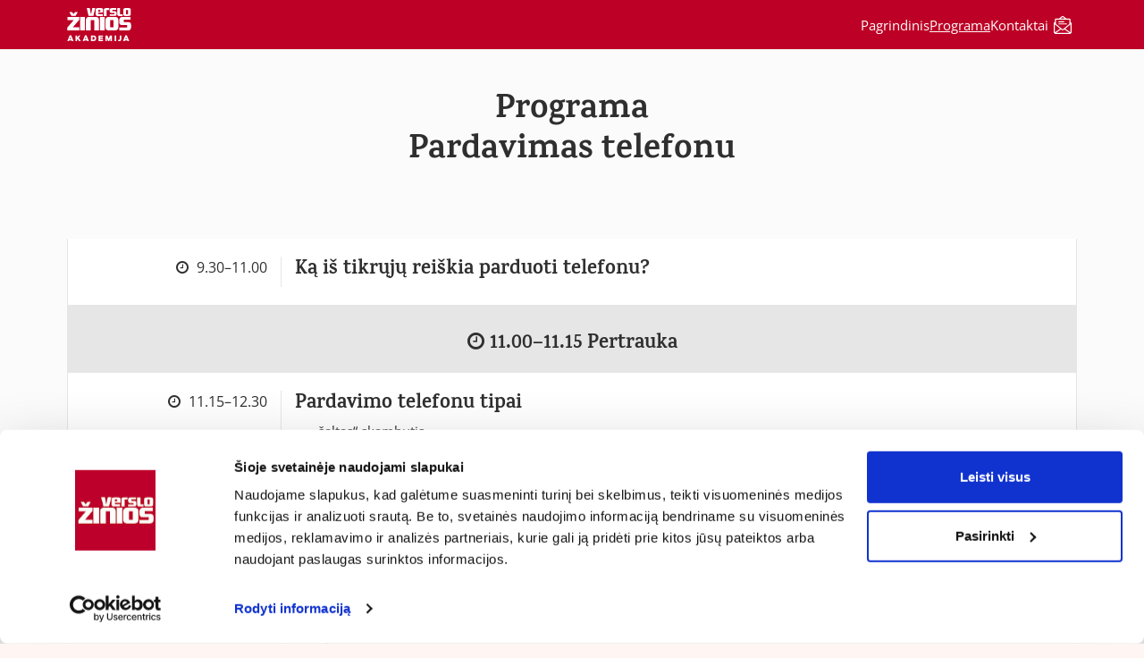

--- FILE ---
content_type: text/html; charset=utf-8
request_url: https://akademija.vz.lt/mokymai/kaip-parduoti-telefonu/programa/
body_size: 6933
content:
<!DOCTYPE html>
<html lang="lt">
<head>
	<meta charset="UTF-8">
	<meta name="viewport" content="width=device-width, initial-scale=1.0">

    
    		<meta name="description" content="Mokymai, seminarai, konferencijos padavimų, derybų, personalo valdymo, projektų valdymo, finansų valdymo, nekilnojamojo turto, IT, procesų valdymo, KPI ir kt. temomis. Pasirinkite aktualią temą ir registruokitės.">
		<meta property="og:description" content="Mokymai, seminarai, konferencijos padavimų, derybų, personalo valdymo, projektų valdymo, finansų valdymo, nekilnojamojo turto, IT, procesų valdymo, KPI ir kt. temomis. Pasirinkite aktualią temą ir registruokitės.">
    
            <meta property="og:title" content="Programa | Emociškai kompetentingas pardavėjas | VŽ Akademija">
    
            <meta property="og:image" content="https://akademija.vz.lt/site/assets/files/1/akademijos_fb_post.png">
		<meta property="og:image:width" content="1200">
		<meta property="og:image:height" content="1200">
    
    <meta property="og:url" content="https://akademija.vz.lt/mokymai/kaip-parduoti-telefonu/programa/">

            <title>Programa | Emociškai kompetentingas pardavėjas | VŽ Akademija</title>
    
    <link rel="shortcut icon" href="https://www.vz.lt/favicon.ico" />

    
                
    <link rel="stylesheet" href="https://cdn.jsdelivr.net/npm/bootstrap@4.4.1/dist/css/bootstrap.min.css" integrity="sha384-Vkoo8x4CGsO3+Hhxv8T/Q5PaXtkKtu6ug5TOeNV6gBiFeWPGFN9MuhOf23Q9Ifjh" crossorigin="anonymous">
    		<link rel="stylesheet" type="text/css" href="https://maxcdn.bootstrapcdn.com/font-awesome/4.5.0/css/font-awesome.min.css" />
            <link rel="stylesheet" type="text/css" href="/site/templates/_css/app.css?ver=106.3">

    <!-- Google Tag Manager -->
    <script>(function(w,d,s,l,i){w[l]=w[l]||[];w[l].push({'gtm.start':
    new Date().getTime(),event:'gtm.js'});var f=d.getElementsByTagName(s)[0],
    j=d.createElement(s),dl=l!='dataLayer'?'&l='+l:'';j.async=true;j.src=
    'https://www.googletagmanager.com/gtm.js?id='+i+dl;f.parentNode.insertBefore(j,f);
    })(window,document,'script','dataLayer','GTM-MNMXFKW');</script>
    <!-- End Google Tag Manager -->
</head>
    <body data-page="58196" data-template="program">

    <nav class="navigation">
    <div class="top">
        <div class="wrapper">
            <div class="navigation">
                <a href="/" class="logo" title="VŽ Konferencijos">
                    <svg xmlns="http://www.w3.org/2000/svg" xmlns:xlink="http://www.w3.org/1999/xlink" version="1.1" id="Layer_1" x="0px" y="0px" width="72" height="37" viewBox="0 0 238.6 123.6" style="enable-background:new 0 0 238.6 123.6;" xml:space="preserve">
                        <polygon fill="#fff" points="48,83.4 48,33.3 65.9,33.3 65.9,83.4 48,83.4  "/>
                        <path fill="#fff" d="M100.7,83.4V44.7H87.2v38.7H69.5V45.1c0-7.8,3.9-11.8,12-11.8h25c8.9,0,11.9,4.3,11.9,11.8v38.3H100.7   L100.7,83.4z"/>
                        <polygon fill="#fff" points="122,83.4 122,33.3 139.9,33.3 139.9,83.4 122,83.4  "/>
                        <path fill="#fff" d="M178.6,83.4c0,0-10.3,0.2-11.9,0.2c-2.8,0-12-0.2-12-0.2c-6.1-0.1-11.9-2.2-11.9-12V46   c0-6.1,2.1-12.6,12.2-12.8c0,0,9.5-0.2,11.8-0.2c2.8,0,12,0.2,12,0.2c6,0.1,12,2,12,12.2v25.3C190.8,76.7,188.9,83.2,178.6,83.4   L178.6,83.4z M173,44.7h-12.4V72H173V44.7L173,44.7z"/>
                        <path fill="#fff" d="M226.6,83.4h-32.3V72.7h29.4v-8.9h-17.5c-10.6,0-11.9-4.7-11.9-15.1c0-9,1.6-15.5,12-15.5h30v10.6h-25.1v8.9   h15.6c10.6,0,11.8,5,11.8,14.6C238.6,77.7,236.8,83.4,226.6,83.4L226.6,83.4z"/>
                        <path fill="#fff" d="M116.2,17.2v5.4h16.4v7.1H113c-5.9,0-7.1-3.9-7.1-7.1V7.8c0-4.7,2.3-7.4,7.1-7.5c0,0,5.6-0.1,7.1-0.1   c1.5,0,6.9,0.1,6.9,0.1c5,0.1,6.9,2.5,6.9,7.1v9.7H116.2L116.2,17.2z M123.5,6.5h-7.4v6.8h7.4V6.5L123.5,6.5z"/>
                        <path fill="#fff" d="M146.9,7.1v22.6h-10.4V7.5c0-4.3,2-7.1,7.2-7.1h12.9v6.7H146.9L146.9,7.1z"/>
                        <path fill="#fff" d="M206.8,23.1v6.7h-12.9c-5.1,0-7.2-2.8-7.2-7.1V0.4h10.4v22.7H206.8L206.8,23.1z"/>
                        <path fill="#fff" d="M177.4,29.6h-18.9v-6.2h17.2v-5.2h-10.2c-6.2,0-6.9-2.8-6.9-8.8c0-5.3,1-9,7-9H183v6.2h-14.6v5.2h9.1   c6.2,0,6.9,2.9,6.9,8.5C184.4,26.3,183.4,29.6,177.4,29.6L177.4,29.6z"/>
                        <path fill="#fff" d="M230.1,29.6c0,0-6,0.1-6.9,0.1c-1.6,0-7-0.1-7-0.1c-3.6-0.1-6.9-1.3-6.9-7V7.8c0-3.6,1.2-7.3,7.1-7.5   c0,0,5.5-0.1,6.9-0.1c1.6,0,7,0.1,7,0.1c3.5,0.1,7,1.2,7,7.1v14.7C237.3,25.7,236.1,29.5,230.1,29.6L230.1,29.6z M226.9,7.1h-7.2   V23h7.2V7.1L226.9,7.1z"/>
                        <polygon fill="#fff" points="89.3,22.3 88.2,22.3 84,0 72.8,0 79.6,29.6 97.7,29.6 104.4,0 93.5,0 89.3,22.3  "/>
                        <path fill="#fff" d="M0,83.5V73.3l24.2-28.5H1.1V33.2h44v10.3L20.7,71.9h24.4v11.5H0L0,83.5z M31.3,28.9H15.4L7.6,15h10.3l5.5,7.7   l5.7-7.7h10L31.3,28.9L31.3,28.9z"/>
                        <path fill="#fff" d="M0.2,123.5h5.7l1.1-2.7h9l1.1,2.7h6.1l-8.5-21.2h-6L0.2,123.5L0.2,123.5z M8.9,116l2.6-6.7l2.6,6.7H8.9   L8.9,116z M43.9,123.5h6.7l-8-12.7l6.9-8.4h-6.5l-6.6,8.3v-8.3h-5.8v21.1h5.8v-5.2l2.4-2.9L43.9,123.5L43.9,123.5z M57.5,123.5h5.7   l1.1-2.7h9l1.1,2.7h6.1l-8.5-21.2h-6L57.5,123.5L57.5,123.5z M66.2,116l2.6-6.7l2.6,6.7H66.2L66.2,116z M88,123.5h7.9   c8.5,0,12.2-2.2,12.2-10.5c0-8.5-3.7-10.5-12.2-10.5H88V123.5L88,123.5z M93.9,118.4v-10.7H96c5.7,0,6.2,1.3,6.2,5.2   c0,3.9-0.6,5.4-5.9,5.4H93.9L93.9,118.4z M116.5,123.5h16.9v-5.1h-11v-3H133v-5.1h-10.6v-2.6h10.9v-5.3h-16.8V123.5L116.5,123.5z    M142.3,123.5h5.3v-12.1l4.7,12.1h4.4l4.7-12.2v12.2h5.7v-21.1h-7.7l-4.7,12.5l-4.7-12.5h-7.7V123.5L142.3,123.5z M176.7,123.5h5.9   v-21.1h-5.9V123.5L176.7,123.5z M194,123.6c4.4,0,7.8-1.3,7.8-7.1v-14h-5.9v13.8c0,1.6-0.6,2.2-2.7,2.2h-2.8v5.1   C191.4,123.6,191.8,123.6,194,123.6L194,123.6z M208.4,123.5h5.7l1.1-2.7h9l1.1,2.7h6.1l-8.5-21.2h-6L208.4,123.5L208.4,123.5z    M217.1,116l2.6-6.7l2.6,6.7H217.1L217.1,116z"/>
                    </svg>
                </a>

                
                <ul class="collapsable-menu">
                    <li class="search">
                        <div class="akademija-tabs__search">
                            <form class="search_form" action="/paieska/" method="GET">
                                <input type="text" name="q" placeholder="Paieška..." value="" autocomplete="off">
                                <button class="btn-submit" type="submit" aria-label="Paieška">
                                    <svg width="20" height="20" viewBox="0 0 14 14" fill="none" xmlns="http://www.w3.org/2000/svg">
                                        <path fill-rule="evenodd" clip-rule="evenodd" d="M6 0C2.68629 0 0 2.68629 0 6C0 9.31371 2.68629 12 6 12C7.29583 12 8.49572 11.5892 9.47653 10.8907L12.2929 13.7071C12.6834 14.0976 13.3166 14.0976 13.7071 13.7071C14.0976 13.3166 14.0976 12.6834 13.7071 12.2929L10.8907 9.47653C11.5892 8.49572 12 7.29583 12 6C12 2.68629 9.31371 0 6 0ZM2 6C2 3.79086 3.79086 2 6 2C8.20914 2 10 3.79086 10 6C10 8.20914 8.20914 10 6 10C3.79086 10 2 8.20914 2 6Z" fill="#fff"/>
                                    </svg>
                                </button>
                            </form>
                        </div>
                    </li>
                                            <li><a class="" href="/mokymai/kaip-parduoti-telefonu/">Pagrindinis</a></li>
                                                                                    
                                                    <li>
                                <a class="is-active" href="/mokymai/kaip-parduoti-telefonu/programa/">Programa</a>
                            </li>
                        
                                                                    
                                                    <li>
                                <a class="" href="/mokymai/kaip-parduoti-telefonu/kontaktai/">Kontaktai</a>
                            </li>
                        
                                            
                                            <li>
                            <button type="button" class="subscribe" data-toggle="modal" data-target="subscribeModal">
                                <svg width="20" height="20" viewBox="0 0 20 20" fill="none" xmlns="http://www.w3.org/2000/svg">
                                    <path d="M9.59094 0.032383C9.35643 0.0831928 9.10629 0.180904 8.91868 0.290342C8.82488 0.345062 8.12135 0.911793 7.35138 1.54888L5.95605 2.7097L4.09951 2.72924L2.24298 2.74878L2.02411 2.8504C1.71534 2.99502 1.50428 3.20217 1.35576 3.50312L1.22678 3.76499L1.20723 5.21504L1.18769 6.66509L0.660046 7.09893C0.347367 7.3608 0.105041 7.5914 0.0659557 7.67348C-0.00439705 7.80246 -0.00439705 8.07605 0.00341993 13.0555L0.0151454 18.3046L0.120675 18.5742C0.398177 19.2856 0.968816 19.7859 1.68798 19.9461C1.94203 20.0008 2.79408 20.0048 10.1381 19.9969L18.3069 19.9852L18.5687 19.8836C19.2097 19.6334 19.6514 19.184 19.8976 18.5352L19.9875 18.3046L19.9992 13.0672C20.0071 8.31838 20.0032 7.81809 19.9445 7.68911C19.9015 7.5914 19.7139 7.4077 19.3426 7.10284L18.8032 6.65727L18.7876 5.21113L18.7759 3.76499L18.6469 3.50312C18.4984 3.20217 18.2873 2.99502 17.9786 2.8504L17.7597 2.74878L15.9031 2.72924L14.0466 2.7097L12.6513 1.54888C11.8852 0.911793 11.1817 0.345062 11.084 0.290342C10.6853 0.0558338 10.0131 -0.0614204 9.59094 0.032383ZM10.4195 1.25574C10.486 1.29091 10.9237 1.63877 11.3888 2.02571L12.237 2.72924H10.0013H7.76568L8.60209 2.04135C9.05939 1.66222 9.45805 1.33391 9.4815 1.31046C9.67693 1.16194 10.1772 1.13067 10.4195 1.25574ZM17.5603 3.96432C17.6151 4.01904 17.6229 4.28872 17.6229 6.34068V8.65841L14.1092 11.5741C12.1744 13.1805 10.5251 14.5329 10.443 14.5798C10.2515 14.6931 9.77855 14.7048 9.58312 14.6032C9.51668 14.5641 8.05881 13.3681 6.33908 11.9455C4.62325 10.5189 3.0325 9.19779 2.79799 9.00627L2.37978 8.65841V6.34068C2.37978 4.28872 2.3876 4.01904 2.44232 3.96432C2.49704 3.9096 3.23574 3.90178 10.0013 3.90178C16.7669 3.90178 17.5056 3.9096 17.5603 3.96432ZM4.26758 11.7461C5.83097 13.0476 7.10905 14.1264 7.10123 14.142C7.08951 14.1772 1.34794 18.1209 1.26195 18.156C1.2385 18.1639 1.20723 18.1326 1.1916 18.0818C1.17987 18.031 1.16815 16.0064 1.16815 13.5831V9.17043L1.29713 9.27986C1.36357 9.33849 2.70418 10.4485 4.26758 11.7461ZM18.815 18.0427C18.7993 18.1248 18.772 18.1678 18.7446 18.156C18.7055 18.1404 17.0913 17.0382 13.4721 14.5563C13.1516 14.3414 12.8975 14.1459 12.9053 14.1264C12.9132 14.1029 14.2459 12.9851 15.868 11.6406L18.815 9.19388L18.8267 13.5557C18.8306 15.9517 18.8267 17.9723 18.815 18.0427ZM8.39494 15.1739C9.02812 15.7015 9.36425 15.8422 10.0013 15.8422C10.6423 15.8422 10.9745 15.7015 11.6155 15.166L11.9204 14.9159L12.2995 15.1739C12.5067 15.3185 13.7887 16.194 15.1449 17.1242L17.6072 18.8127L13.8277 18.8244C11.7484 18.8283 8.32459 18.8283 6.22182 18.8244L2.39932 18.8127L5.13526 16.9405C6.64003 15.9087 7.9142 15.0371 7.96892 14.998C8.02364 14.9589 8.07445 14.9237 8.08226 14.9237C8.08617 14.9237 8.22688 15.0371 8.39494 15.1739Z" fill="#fff"/>
                                    <path d="M5.46698 5.9263C5.04877 6.13345 5.04877 6.75099 5.46698 6.95814C5.59205 7.02459 5.81874 7.0285 8.49605 7.0285C11.7206 7.0285 11.5603 7.04022 11.7479 6.75881C11.9355 6.48131 11.8261 6.07482 11.5251 5.9263C11.4001 5.85986 11.1734 5.85595 8.49605 5.85595C5.81874 5.85595 5.59205 5.85986 5.46698 5.9263Z" fill="#fff"/>
                                    <path d="M5.46698 8.27155C5.04877 8.4787 5.04877 9.09624 5.46698 9.30339C5.59596 9.36984 5.893 9.37375 10.0008 9.37375C14.906 9.37375 14.5659 9.39329 14.7575 9.10406C14.9451 8.82656 14.8356 8.42008 14.5347 8.27155C14.4057 8.20511 14.1086 8.2012 10.0008 8.2012C5.893 8.2012 5.59596 8.20511 5.46698 8.27155Z" fill="#fff"/>
                                </svg>
                                <span>Užsakyti naujienlaiškį</span>
                            </button>
                        </li>

                        <div class="modal subscribe-modal" id="subscribeModal" tabindex="-1">
                            <div class="subscribe-modal__body">
                                <div class="modal-content subscribe-modal__content">
                                    <div class="modal-header subscribe-modal__header">
                                        <h4 class="subscribe-modal__title">Naujienlaiškio užsakymas</h4>
                                        <button type="button" class="subscribe-modal__close" data-dismiss="modal">
                                        <svg xmlns="http://www.w3.org/2000/svg" width="14" height="14" viewBox="0 0 14 14" fill="none">
                                            <path d="M0.361712 0.0266771C0.17565 0.0814018 0.000533619 0.330396 0.000533619 0.543818C0.000533619 0.781868 -0.117123 0.656002 3.14169 3.91481L6.22538 7.00125L3.14169 10.0877C0.304252 12.9251 0.0579938 13.1823 0.0278956 13.2945C-0.0870247 13.7296 0.27689 14.0935 0.711945 13.9785C0.824129 13.9485 1.08133 13.7022 3.92151 10.8648L7.0052 7.78106L10.0916 10.8648C12.9291 13.7022 13.1863 13.9485 13.2985 13.9785C13.7335 14.0935 14.0974 13.7296 13.9825 13.2945C13.9524 13.1823 13.7062 12.9251 10.8687 10.0877L7.78502 7.00125L10.8687 3.91481C13.7062 1.07738 13.9524 0.820175 13.9825 0.707991C14.0974 0.272935 13.7335 -0.0909786 13.2985 0.023941C13.1863 0.054039 12.9291 0.300297 10.0916 3.13773L7.0052 6.22143L3.92151 3.13773C1.2455 0.467205 0.821393 0.0513029 0.725626 0.0266771C0.597025 -0.00889301 0.484841 -0.00889301 0.361712 0.0266771Z" fill="#2C2C2C"/>
                                        </svg>
                                        </button>
                                    </div>
                                    <!--  -->

<form action="" name="akademija-subscription" class="subscribe">
    <div class="row mb-3">
        <div class="col col-12">
            <p>Pageidauju gauti naujienas apie naujas „Verslo žinių“ renginių temas, išankstines kainas, naują mokymų kalendorių, kitus specialius pasiūlymus el. paštu:</p>
        </div>
    </div>
    <div class="row mb-3">
        <div class="col col-12">
            <div class="input-container">
                <div class="input-wr">
                    <input class="validate--email" type="text" name="email" placeholder="El. paštas">
                </div>
            </div>
        </div>
    </div>
    <div class="row mb-2 pb-1">
        <div class="col col-12">
            <p class="checkboxes-title">Mane domina šios sritys:</p>
        </div>
    </div>
    <div class="row mb-4">
        <div class="col col-12">
            <div class="checkboxes-wr">
                                                    <div class="input-container">
                        <div class="input-wr">
                            <input id="category-1" class="validate--choice" type="checkbox" name="area[]" value="Verslo valdymas" data-name="Verslo valdymas">
                            <label for="category-1">
                                <p>Verslo valdymas</p>
                            </label>
                        </div>
                    </div>
                                    <div class="input-container">
                        <div class="input-wr">
                            <input id="category-2" class="validate--choice" type="checkbox" name="area[]" value="Personalo valdymas" data-name="Personalo valdymas">
                            <label for="category-2">
                                <p>Personalo valdymas</p>
                            </label>
                        </div>
                    </div>
                                    <div class="input-container">
                        <div class="input-wr">
                            <input id="category-3" class="validate--choice" type="checkbox" name="area[]" value="Finansai ir apskaita" data-name="Finansai ir apskaita">
                            <label for="category-3">
                                <p>Finansai ir apskaita</p>
                            </label>
                        </div>
                    </div>
                                    <div class="input-container">
                        <div class="input-wr">
                            <input id="category-4" class="validate--choice" type="checkbox" name="area[]" value="Pardavimai" data-name="Pardavimai">
                            <label for="category-4">
                                <p>Pardavimai</p>
                            </label>
                        </div>
                    </div>
                                    <div class="input-container">
                        <div class="input-wr">
                            <input id="category-5" class="validate--choice" type="checkbox" name="area[]" value="Rinkodara" data-name="Rinkodara">
                            <label for="category-5">
                                <p>Rinkodara</p>
                            </label>
                        </div>
                    </div>
                                    <div class="input-container">
                        <div class="input-wr">
                            <input id="category-6" class="validate--choice" type="checkbox" name="area[]" value="Komunikacija" data-name="Komunikacija">
                            <label for="category-6">
                                <p>Komunikacija</p>
                            </label>
                        </div>
                    </div>
                                    <div class="input-container">
                        <div class="input-wr">
                            <input id="category-7" class="validate--choice" type="checkbox" name="area[]" value="Pirkimai" data-name="Pirkimai">
                            <label for="category-7">
                                <p>Pirkimai</p>
                            </label>
                        </div>
                    </div>
                                    <div class="input-container">
                        <div class="input-wr">
                            <input id="category-8" class="validate--choice" type="checkbox" name="area[]" value="Projektų valdymas" data-name="Projektų valdymas">
                            <label for="category-8">
                                <p>Projektų valdymas</p>
                            </label>
                        </div>
                    </div>
                                    <div class="input-container">
                        <div class="input-wr">
                            <input id="category-9" class="validate--choice" type="checkbox" name="area[]" value="Nekilnojamasis turtas" data-name="Nekilnojamasis turtas">
                            <label for="category-9">
                                <p>Nekilnojamasis turtas</p>
                            </label>
                        </div>
                    </div>
                                    <div class="input-container">
                        <div class="input-wr">
                            <input id="category-10" class="validate--choice" type="checkbox" name="area[]" value="IT" data-name="IT">
                            <label for="category-10">
                                <p>IT</p>
                            </label>
                        </div>
                    </div>
                                    <div class="input-container">
                        <div class="input-wr">
                            <input id="category-11" class="validate--choice" type="checkbox" name="area[]" value="Procesų valdymas" data-name="Procesų valdymas">
                            <label for="category-11">
                                <p>Procesų valdymas</p>
                            </label>
                        </div>
                    </div>
                                    <div class="input-container">
                        <div class="input-wr">
                            <input id="category-16" class="validate--choice" type="checkbox" name="area[]" value="Teisė" data-name="Teisė">
                            <label for="category-16">
                                <p>Teisė</p>
                            </label>
                        </div>
                    </div>
                                    <div class="input-container">
                        <div class="input-wr">
                            <input id="category-17" class="validate--choice" type="checkbox" name="area[]" value="Klientų aptarnavimas" data-name="Klientų aptarnavimas">
                            <label for="category-17">
                                <p>Klientų aptarnavimas</p>
                            </label>
                        </div>
                    </div>
                                    <div class="input-container">
                        <div class="input-wr">
                            <input id="category-18" class="validate--choice" type="checkbox" name="area[]" value="Investavimas" data-name="Investavimas">
                            <label for="category-18">
                                <p>Investavimas</p>
                            </label>
                        </div>
                    </div>
                            </div>
        </div>
    </div>
    <div class="row">
        <div class="col col-12">
            <button type="submit" class="button primary" data-dismiss="modal">
                <span>Užsakyti</span>
            </button>
        </div>
    </div>
</form>

<div class="form-message">
    <div class="response text-center">
        Dėkojame. Jūsų pasirinkimai išsaugoti.
    </div>
</div>

<!--  -->                                </div>
                            </div>
                        </div>
                                    </ul>

                <button class="hamburger hamburger--squeeze" type="button" aria-label="Navigacija">
                    <span class="hamburger-box">
                        <span class="hamburger-inner"></span>
                    </span>
                </button>
            </div>
        </div>
    </div>
</nav>



    <section class="program">
        <div class="wrapper">
            <h1><span>Programa</span>Pardavimas telefonu</h1>

            
            <div class="program-tabs-content">
                                    <div class="program-tabs-panel is-active" id="day1">
                                                                                    <div class="program-content">
                                    <div class="program-meta">
                                        <div class="program-meta__time">
                                            <i class="fa fa-clock-o"></i> 9.30–11.00                                        </div>
                                                                                                                    </div>
                                    <div class="program-details">
                                        <h3 class="program-details__title">Ką iš tikrųjų reiškia parduoti telefonu?</h3>
                                        <div class="program-details__text"></div>
                                                                            </div>
                                </div>
                            
                                                                                                                <div class="program-break"><i class="fa fa-clock-o"></i> 11.00–11.15 Pertrauka</div>
                            
                                                                                                                <div class="program-content">
                                    <div class="program-meta">
                                        <div class="program-meta__time">
                                            <i class="fa fa-clock-o"></i> 11.15–12.30                                        </div>
                                                                                                                    </div>
                                    <div class="program-details">
                                        <h3 class="program-details__title">Pardavimo telefonu tipai</h3>
                                        <div class="program-details__text"><ul><li>„šaltas“ skambutis</li>
	<li><em>follow - up</em> skambutis</li>
	<li>santykio palaikymo skambutis</li>
</ul></div>
                                                                            </div>
                                </div>
                            
                                                                                                                <div class="program-break"><i class="fa fa-clock-o"></i> 12.30–13.30 Pietūs</div>
                            
                                                                                                                <div class="program-content">
                                    <div class="program-meta">
                                        <div class="program-meta__time">
                                            <i class="fa fa-clock-o"></i> 13.30–15.00                                        </div>
                                                                                                                    </div>
                                    <div class="program-details">
                                        <h3 class="program-details__title">Pokalbio telefonu suasmeninimo technikos</h3>
                                        <div class="program-details__text"><ul><li>Ką mes kalbame?</li>
	<li>Pardavimo pokalbio telefonu struktūra</li>
	<li>Gera pradžia: 30 sekundžių ir 45 žodžiai</li>
	<li>Probleminiai klausimai, sprendimo siūlymas</li>
	<li>Pozityvaus emocinio fono kūrimas</li>
</ul></div>
                                                                            </div>
                                </div>
                            
                                                                                                                <div class="program-break"><i class="fa fa-clock-o"></i> 15.00–15.15 Pertrauka</div>
                            
                                                                                                                <div class="program-content">
                                    <div class="program-meta">
                                        <div class="program-meta__time">
                                            <i class="fa fa-clock-o"></i> 15.15–17.00                                        </div>
                                                                                                                    </div>
                                    <div class="program-details">
                                        <h3 class="program-details__title">Balsas – jūsų vizitinė kortelė. Kaip mes kalbame?</h3>
                                        <div class="program-details__text"><ul><li>Paraverbalinio kanalo valdymas: nuo balso apšilimo pratimų iki tinkamo tempo ir emocijų komunikacijos</li>
	<li>Audio treniruotės</li>
</ul></div>
                                                                            </div>
                                </div>
                            
                                                                        </div>
                            </div>

                    </div>
    </section>

<script>
document.addEventListener("DOMContentLoaded", () => {
	const tabs = document.querySelectorAll('.program-tab-item')
	const panels = document.querySelectorAll('.program-tabs-panel')

	if (!tabs.length || !panels.length) return

	tabs.forEach((tab, index) => {
		tab.addEventListener('click', () => {
			tabs.forEach(t => t.classList.remove('is-active'))
			panels.forEach(p => p.classList.remove('is-active'))

			tab.classList.add('is-active')
			panels[index]?.classList.add('is-active')
		})
	})
})
</script>

<footer>
    <div class="wrapper"><p>„Verslo žinios“ - galvojantiems savo galva</p></div>
</footer>
<script id="Cookiebot" src="https://consent.cookiebot.com/uc.js" data-cbid="379b54f5-e370-485d-aab1-8be02cdf3f99" data-blockingmode="auto" type="text/javascript"></script>
<!-- <script src="https://code.jquery.com/jquery-3.4.1.slim.min.js" integrity="sha384-J6qa4849blE2+poT4WnyKhv5vZF5SrPo0iEjwBvKU7imGFAV0wwj1yYfoRSJoZ+n" crossorigin="anonymous"></script> -->
<script src="https://cdn.jsdelivr.net/npm/bootstrap@5.0.2/dist/js/bootstrap.bundle.min.js" integrity="sha384-MrcW6ZMFYlzcLA8Nl+NtUVF0sA7MsXsP1UyJoMp4YLEuNSfAP+JcXn/tWtIaxVXM" crossorigin="anonymous"></script>
<script src="/site/templates/_js/app.min.js?ver="></script>
</body>
</html>

--- FILE ---
content_type: text/css
request_url: https://akademija.vz.lt/site/templates/_css/app.css?ver=106.3
body_size: 10545
content:
@font-face{font-family:"Montserrat";font-weight:900;font-style:normal;font-display:"auto";src:local("subset-Montserrat-Black"),url("/site/templates/_fonts/subset-Montserrat-Black.woff2") format("woff2"),url("/site/templates/_fonts/subset-Montserrat-Black.ttf") format("truetype"),url("/site/templates/_fonts/subset-Montserrat-Black.woff") format("woff")}@font-face{font-family:"Montserrat";font-weight:900;font-style:italic;font-display:"auto";src:local("subset-Montserrat-BlackItalic"),url("/site/templates/_fonts/subset-Montserrat-BlackItalic.woff2") format("woff2"),url("/site/templates/_fonts/subset-Montserrat-BlackItalic.ttf") format("truetype"),url("/site/templates/_fonts/subset-Montserrat-BlackItalic.woff") format("woff")}@font-face{font-family:"Montserrat";font-weight:700;font-style:normal;font-display:"auto";src:local("subset-Montserrat-Bold"),url("/site/templates/_fonts/subset-Montserrat-Bold.woff2") format("woff2"),url("/site/templates/_fonts/subset-Montserrat-Bold.ttf") format("truetype"),url("/site/templates/_fonts/subset-Montserrat-Bold.woff") format("woff")}@font-face{font-family:"Montserrat";font-weight:700;font-style:italic;font-display:"auto";src:local("subset-Montserrat-BoldItalic"),url("/site/templates/_fonts/subset-Montserrat-BoldItalic.woff2") format("woff2"),url("/site/templates/_fonts/subset-Montserrat-BoldItalic.ttf") format("truetype"),url("/site/templates/_fonts/subset-Montserrat-BoldItalic.woff") format("woff")}@font-face{font-family:"Montserrat";font-weight:800;font-style:normal;font-display:"auto";src:local("subset-Montserrat-ExtraBold"),url("/site/templates/_fonts/subset-Montserrat-ExtraBold.woff2") format("woff2"),url("/site/templates/_fonts/subset-Montserrat-ExtraBold.ttf") format("truetype"),url("/site/templates/_fonts/subset-Montserrat-ExtraBold.woff") format("woff")}@font-face{font-family:"Montserrat";font-weight:800;font-style:italic;font-display:"auto";src:local("subset-Montserrat-ExtraBoldItalic"),url("/site/templates/_fonts/subset-Montserrat-ExtraBoldItalic.woff2") format("woff2"),url("/site/templates/_fonts/subset-Montserrat-ExtraBoldItalic.ttf") format("truetype"),url("/site/templates/_fonts/subset-Montserrat-ExtraBoldItalic.woff") format("woff")}@font-face{font-family:"Montserrat";font-weight:200;font-style:normal;font-display:"auto";src:local("subset-Montserrat-ExtraLight"),url("/site/templates/_fonts/subset-Montserrat-ExtraLight.woff2") format("woff2"),url("/site/templates/_fonts/subset-Montserrat-ExtraLight.ttf") format("truetype"),url("/site/templates/_fonts/subset-Montserrat-ExtraLight.woff") format("woff")}@font-face{font-family:"Montserrat";font-weight:200;font-style:italic;font-display:"auto";src:local("subset-Montserrat-ExtraLightItalic"),url("/site/templates/_fonts/subset-Montserrat-ExtraLightItalic.woff2") format("woff2"),url("/site/templates/_fonts/subset-Montserrat-ExtraLightItalic.ttf") format("truetype"),url("/site/templates/_fonts/subset-Montserrat-ExtraLightItalic.woff") format("woff")}@font-face{font-family:"Montserrat";font-weight:300;font-style:normal;font-display:"auto";src:local("subset-Montserrat-Light"),url("/site/templates/_fonts/subset-Montserrat-Light.woff2") format("woff2"),url("/site/templates/_fonts/subset-Montserrat-Light.ttf") format("truetype"),url("/site/templates/_fonts/subset-Montserrat-Light.woff") format("woff")}@font-face{font-family:"Montserrat";font-weight:300;font-style:italic;font-display:"auto";src:local("subset-Montserrat-LightItalic"),url("/site/templates/_fonts/subset-Montserrat-LightItalic.woff2") format("woff2"),url("/site/templates/_fonts/subset-Montserrat-LightItalic.ttf") format("truetype"),url("/site/templates/_fonts/subset-Montserrat-LightItalic.woff") format("woff")}@font-face{font-family:"Montserrat";font-weight:500;font-style:normal;font-display:"auto";src:local("subset-Montserrat-Medium"),url("/site/templates/_fonts/subset-Montserrat-Medium.woff2") format("woff2"),url("/site/templates/_fonts/subset-Montserrat-Medium.ttf") format("truetype"),url("/site/templates/_fonts/subset-Montserrat-Medium.woff") format("woff")}@font-face{font-family:"Montserrat";font-weight:500;font-style:italic;font-display:"auto";src:local("subset-Montserrat-MediumItalic"),url("/site/templates/_fonts/subset-Montserrat-MediumItalic.woff2") format("woff2"),url("/site/templates/_fonts/subset-Montserrat-MediumItalic.ttf") format("truetype"),url("/site/templates/_fonts/subset-Montserrat-MediumItalic.woff") format("woff")}@font-face{font-family:"Montserrat";font-weight:400;font-style:normal;font-display:"auto";src:local("subset-Montserrat-Regular"),url("/site/templates/_fonts/subset-Montserrat-Regular.woff2") format("woff2"),url("/site/templates/_fonts/subset-Montserrat-Regular.ttf") format("truetype"),url("/site/templates/_fonts/subset-Montserrat-Regular.woff") format("woff")}@font-face{font-family:"Montserrat";font-weight:600;font-style:normal;font-display:"auto";src:local("subset-Montserrat-SemiBold"),url("/site/templates/_fonts/subset-Montserrat-SemiBold.woff2") format("woff2"),url("/site/templates/_fonts/subset-Montserrat-SemiBold.ttf") format("truetype"),url("/site/templates/_fonts/subset-Montserrat-SemiBold.woff") format("woff")}@font-face{font-family:"Montserrat";font-weight:600;font-style:italic;font-display:"auto";src:local("subset-Montserrat-SemiBoldItalic"),url("/site/templates/_fonts/subset-Montserrat-SemiBoldItalic.woff2") format("woff2"),url("/site/templates/_fonts/subset-Montserrat-SemiBoldItalic.ttf") format("truetype"),url("/site/templates/_fonts/subset-Montserrat-SemiBoldItalic.woff") format("woff")}@font-face{font-family:"Montserrat";font-weight:100;font-style:normal;font-display:"auto";src:local("subset-Montserrat-Thin"),url("/site/templates/_fonts/subset-Montserrat-Thin.woff2") format("woff2"),url("/site/templates/_fonts/subset-Montserrat-Thin.ttf") format("truetype"),url("/site/templates/_fonts/subset-Montserrat-Thin.woff") format("woff")}@font-face{font-family:"Montserrat";font-weight:100;font-style:italic;font-display:"auto";src:local("subset-Montserrat-ThinItalic"),url("/site/templates/_fonts/subset-Montserrat-ThinItalic.woff2") format("woff2"),url("/site/templates/_fonts/subset-Montserrat-ThinItalic.ttf") format("truetype"),url("/site/templates/_fonts/subset-Montserrat-ThinItalic.woff") format("woff")}@font-face{font-family:"Open Sans";font-weight:700;font-style:normal;font-display:"auto";src:local("subset-OpenSans-Bold"),url("/site/templates/_fonts/subset-OpenSans-Bold.woff2") format("woff2"),url("/site/templates/_fonts/subset-OpenSans-Bold.ttf") format("truetype"),url("/site/templates/_fonts/subset-OpenSans-Bold.woff") format("woff")}@font-face{font-family:"Open Sans";font-weight:700;font-style:italic;font-display:"auto";src:local("subset-OpenSans-BoldItalic"),url("/site/templates/_fonts/subset-OpenSans-BoldItalic.woff2") format("woff2"),url("/site/templates/_fonts/subset-OpenSans-BoldItalic.ttf") format("truetype"),url("/site/templates/_fonts/subset-OpenSans-BoldItalic.woff") format("woff")}@font-face{font-family:"Open Sans";font-weight:800;font-style:normal;font-display:"auto";src:local("subset-OpenSans-ExtraBold"),url("/site/templates/_fonts/subset-OpenSans-ExtraBold.woff2") format("woff2"),url("/site/templates/_fonts/subset-OpenSans-ExtraBold.ttf") format("truetype"),url("/site/templates/_fonts/subset-OpenSans-ExtraBold.woff") format("woff")}@font-face{font-family:"Open Sans";font-weight:800;font-style:italic;font-display:"auto";src:local("subset-OpenSans-ExtraBoldItalic"),url("/site/templates/_fonts/subset-OpenSans-ExtraBoldItalic.woff2") format("woff2"),url("/site/templates/_fonts/subset-OpenSans-ExtraBoldItalic.ttf") format("truetype"),url("/site/templates/_fonts/subset-OpenSans-ExtraBoldItalic.woff") format("woff")}@font-face{font-family:"Open Sans";font-weight:400;font-style:italic;font-display:"auto";src:local("subset-OpenSans-Italic"),url("/site/templates/_fonts/subset-OpenSans-Italic.woff2") format("woff2"),url("/site/templates/_fonts/subset-OpenSans-Italic.ttf") format("truetype"),url("/site/templates/_fonts/subset-OpenSans-Italic.woff") format("woff")}@font-face{font-family:"Open Sans";font-weight:300;font-style:normal;font-display:"auto";src:local("subset-OpenSans-Light"),url("/site/templates/_fonts/subset-OpenSans-Light.woff2") format("woff2"),url("/site/templates/_fonts/subset-OpenSans-Light.ttf") format("truetype"),url("/site/templates/_fonts/subset-OpenSans-Light.woff") format("woff")}@font-face{font-family:"Open Sans";font-weight:400;font-style:normal;font-display:"auto";src:local("subset-OpenSans-Regular"),url("/site/templates/_fonts/subset-OpenSans-Regular.woff2") format("woff2"),url("/site/templates/_fonts/subset-OpenSans-Regular.ttf") format("truetype"),url("/site/templates/_fonts/subset-OpenSans-Regular.woff") format("woff")}@font-face{font-family:"Open Sans";font-weight:600;font-style:normal;font-display:"auto";src:local("subset-OpenSans-SemiBold"),url("/site/templates/_fonts/subset-OpenSans-SemiBold.woff2") format("woff2"),url("/site/templates/_fonts/subset-OpenSans-SemiBold.ttf") format("truetype"),url("/site/templates/_fonts/subset-OpenSans-SemiBold.woff") format("woff")}@font-face{font-family:"Karma";font-weight:300;font-style:normal;font-display:"auto";src:local("subset-Karma-Light"),url("/site/templates/_fonts/subset-Karma-Light.woff2") format("woff2"),url("/site/templates/_fonts/subset-Karma-Light.ttf") format("truetype"),url("/site/templates/_fonts/subset-Karma-Light.woff") format("woff")}@font-face{font-family:"Karma";font-weight:400;font-style:normal;font-display:"auto";src:local("subset-Karma-Regular"),url("/site/templates/_fonts/subset-Karma-Regular.woff2") format("woff2"),url("/site/templates/_fonts/subset-Karma-Regular.ttf") format("truetype"),url("/site/templates/_fonts/subset-Karma-Regular.woff") format("woff")}@font-face{font-family:"Karma";font-weight:500;font-style:normal;font-display:"auto";src:local("subset-Karma-Medium"),url("/site/templates/_fonts/subset-Karma-Medium.woff2") format("woff2"),url("/site/templates/_fonts/subset-Karma-Medium.ttf") format("truetype"),url("/site/templates/_fonts/subset-Karma-Medium.woff") format("woff")}@font-face{font-family:"Karma";font-weight:600;font-style:normal;font-display:"auto";src:local("subset-Karma-SemiBold"),url("/site/templates/_fonts/subset-Karma-SemiBold.woff2") format("woff2"),url("/site/templates/_fonts/subset-Karma-SemiBold.ttf") format("truetype"),url("/site/templates/_fonts/subset-Karma-SemiBold.woff") format("woff")}@font-face{font-family:"Karma";font-weight:700;font-style:normal;font-display:"auto";src:local("subset-Karma-Bold"),url("/site/templates/_fonts/subset-Karma-Bold.woff2") format("woff2"),url("/site/templates/_fonts/subset-Karma-Bold.ttf") format("truetype"),url("/site/templates/_fonts/subset-Karma-Bold.woff") format("woff")}html{height:100%}html body{height:100%;min-width:280px;display:flex;flex-direction:column;background:#fff6f3;-webkit-font-smoothing:initial!important}html body.modal-open{overflow-y:hidden}@media only screen and (max-width:991px){html body.hide-overflow{overflow-y:hidden}}.text-center{text-align:center}.wrapper{box-sizing:border-box;width:100%}.wrapper:not(.fluid){max-width:1170px;padding:0px 20px;margin:0 auto}.wrapper.fluid{height:100%}h1{line-height:1.1;text-align:center;text-shadow:1px 1px 1px #000;font-family:"Karma",serif;font-weight:600;margin:0px}@media only screen and (max-width:991px){h1{font-size:38px}}@media only screen and (max-width:499px){h1{font-size:34px}}@media only screen and (min-width:992px){h1{font-size:42px}}h2{margin:0px 0 0px 0;padding:0px;line-height:1.1;font-family:"Karma",serif;font-weight:600}@media only screen and (max-width:991px){h2{font-size:32px}}@media only screen and (max-width:499px){h2{font-size:32px}}@media only screen and (min-width:992px){h2{font-size:32px}}@keyframes loading{0%{left:-100%}to{left:100%}}.html-content{color:#fff}.html-content h3,.html-content h4,.html-content h5{font-size:32px;font-family:"Karma",serif;line-height:1.2;font-weight:700;color:#fff}@media only screen and (max-width:767px){.html-content h3,.html-content h4,.html-content h5{font-size:26px}}.html-content p{font-family:"Open Sans",sans-serif;font-size:16px;line-height:1.5;font-weight:400}.html-content ol,.html-content ul{margin:16px 0 28px;padding-left:0;list-style:none}.html-content ol li,.html-content ul li{padding:0 0 0 20px;margin:0 0 8px 0;font-family:"Open Sans",sans-serif;font-size:16px;font-weight:400;position:relative}.html-content ol li:before,.html-content ul li:before{content:"";position:absolute;left:0;top:8px;width:10px;height:10px;color:var(--accent);border:solid currentColor;border-width:0 3px 3px 0;display:inline-block;padding:3px;transform:rotate(-45deg);-webkit-transform:rotate(-45deg)}.html-content ol li:last-of-type,.html-content ul li:last-of-type{padding-bottom:0px}.html-content ol:first-of-type,.html-content ul:first-of-type{margin-top:0px}.html-content ol:last-child,.html-content ul:last-child{margin-bottom:0px}.separator{position:relative;margin:10px 0;color:#d0d0d0;height:5px;width:100%}.separator:before{content:"";position:absolute;top:50%;left:0;right:0;height:1px;background:currentColor;transform:translateY(-50%);clip-path:polygon(0 0,calc(50% - 5px) 0,calc(50% - 5px) 100%,0 100%,0 0,calc(50% + 5px) 0,calc(50% + 5px) 100%,100% 100%,100% 0,calc(50% + 5px) 0)}.separator:after{content:"";position:absolute;top:50%;left:50%;border:solid currentColor;border-width:0 1px 1px 0;padding:4px;transform:translate(-50%,-50%) rotate(45deg);background:transparent;z-index:1}footer p{margin:0px}.button{position:relative;display:inline-flex;align-items:center;justify-content:center;padding:10px 25px;column-gap:5px;border-radius:3px;border:none;overflow:hidden;text-decoration:none}.button span{line-height:1.2;text-align:center;color:#fff;font-size:18px;font-family:"Open Sans",sans-serif}.button:disabled{opacity:0.8;pointer-events:none}.button.loading{transition:1s;position:relative;overflow:hidden;opacity:0.8;pointer-events:none}.button.loading:before{content:"";position:absolute;top:0;left:0;width:100%;height:100%;background:rgb(255,255,255);background:linear-gradient(90deg,rgba(171,196,255,0) 0%,rgba(171,196,255,0.3) 60%,rgba(171,196,255,0) 100%);animation:loading 1s ease-in-out infinite}.button.uppercase{text-transform:uppercase}.button.primary{background-color:#bd0025;border-top:3px solid #bd0025;border-bottom:3px solid #94001d}.button.primary:focus{background-color:#a40020;outline:2px solid #ff8aa1;outline-offset:0px}.button.primary:hover{background-color:#a40020;border-top:3px solid #a40020;border-bottom:3px solid #94001d;text-decoration:none}.button.primary.loading{background:#bd0025}.button.secondary{background-color:grey;border-top:3px solid grey;border-bottom:3px solid #6c6c6c}.button.secondary:focus{background-color:#737373;outline:2px solid #e6e6e6;outline-offset:0px}.button.secondary:hover{background-color:#737373;border-top:3px solid #737373;border-bottom:3px solid #6c6c6c;text-decoration:none}.button.secondary.loading{background:grey}.button.delete{color:rgba(0,0,0,0.6);border:1.5px solid rgba(0,0,0,0.6)}.button.delete:hover{background-color:rgba(0,0,0,0.6);color:#fff}.button.button-subscribe{background-color:#fff;gap:0 12px;outline:none;border:1px solid #778F99}.button.button-subscribe span{color:#778F99;font-size:15px;font-weight:500;letter-spacing:0.8px;text-shadow:rgba(119,143,153,0.4) 0.1px 0 0.1px}.button.button-subscribe:active,.button.button-subscribe:hover{border-color:#5a7987;background-color:#5a7987}.button.button-subscribe:active span,.button.button-subscribe:hover span{color:#fff}.button.button-subscribe:active path,.button.button-subscribe:hover path{fill:#fff}.akademija-modal{display:none;align-items:center;justify-content:center;background-color:rgba(0,0,0,0.6);width:100%;height:100%;min-height:100vh;position:fixed;left:0px;top:0px;z-index:99;overflow-x:hidden;overflow-y:auto;cursor:pointer}.akademija-modal .akademija-modal__wrapper{width:100%;max-width:1140px;padding:50px 20px 50px 20px;margin:auto;box-sizing:border-box}@media only screen and (max-width:899px){.akademija-modal .akademija-modal__wrapper{padding-top:68px}}@media only screen and (min-width:991px){.akademija-modal .akademija-modal__wrapper.md .akademija-modal__body{max-width:500px}}@media only screen and (min-width:1100px){.akademija-modal .akademija-modal__wrapper.lg .akademija-modal__body{max-width:750px}}@media only screen and (min-width:1200px){.akademija-modal .akademija-modal__wrapper.xl .akademija-modal__body{max-width:1000px}}.akademija-modal .akademija-modal__body{display:flex;justify-content:center;align-items:center;width:100%;position:relative;z-index:2;cursor:initial;max-width:500px;margin:0 auto;border-radius:8px}.akademija-modal .akademija-modal__body>.block{max-height:80vh;overflow-y:auto;width:100%}.akademija-modal .akademija-modal__body iframe{border:none;border-radius:8px;overflow:hidden;background-color:rgba(30,30,30,0.6)}.akademija-modal.is-active{display:flex}.akademija-modal .akademija-modal__close:not(.icon){background:transparent;border:none;outline:none;position:absolute;left:50%;top:calc(100% + 10px);transform:translateX(-50%);text-shadow:none;color:#fff;font-family:"Open Sans",sans-serif;font-size:16px;font-weight:500}.akademija-modal .akademija-modal__close.icon{background:transparent;border:none;outline:none;position:absolute;right:10px;top:10px;padding:5px;display:grid;place-items:center}.akademija-modal .akademija-modal__close.icon:hover{opacity:0.6}.akademija-modal__prev{position:absolute;left:20px;top:20px;background:transparent;border:none;outline:none;padding:0px}.subscribe-modal{font-family:"Open Sans",sans-serif;align-items:center;justify-content:center;background-color:rgba(0,0,0,0.6);width:100%;height:100%;min-height:100vh;position:fixed;left:0px;top:0px;z-index:99;overflow-x:hidden;overflow-y:auto;padding:20px}@media only screen and (max-width:599px){.subscribe-modal{align-items:flex-start}}.subscribe-modal__body{display:flex;align-items:center;width:100%;height:100%;max-width:615px;max-height:100%}.subscribe-modal__header{padding:25px 25px 21px 25px;align-items:center;gap:0 10px}.subscribe-modal__title{font-family:"Montserrat",sans-serif;color:#000;font-size:20px;line-height:1;font-weight:600;margin:0}.subscribe-modal__close{padding:10px;margin:-10px;display:flex;outline:none;background-color:transparent;border:0;z-index:99;position:relative;-webkit-appearance:none;-moz-appearance:none;appearance:none}.subscribe-modal__close:focus{outline:none;border:none}.subscribe-modal__content{max-height:100%;overflow-y:auto}.subscribe-modal.is-active{display:flex}form.subscribe{padding:25px 10px}form.subscribe .row{margin:0px}form.subscribe+.form-message{font-size:22px;font-family:"Open Sans",sans-serif;font-weight:700}form.subscribe:not(.end)+.form-message{display:none}form.subscribe.end{display:none}form.subscribe.end+.form-message{display:flex;width:100%}form.subscribe p{color:#000;margin:0}form.subscribe .checkboxes-title{font-size:16px;line-height:1.7;font-weight:600}form.subscribe .checkboxes-wr{column-count:2;margin-bottom:-6px}@media only screen and (max-width:599px){form.subscribe .checkboxes-wr{column-count:1;margin-bottom:-4px}}form.subscribe .checkboxes-wr .input-container:not(:last-child){margin-bottom:14px}@media only screen and (max-width:599px){form.subscribe .checkboxes-wr .input-container:not(:last-child){margin-bottom:12px}}form.subscribe .checkboxes-wr .input-wr:hover label{opacity:0.6}form.subscribe button{width:100%;margin:0px}form.subscribe button span{font-size:16px;font-weight:600}input::placeholder{color:#b0bdc4!important}.input-container .input-wr{display:flex;flex-direction:column;position:relative}.input-container .input-wr label{order:1;font-family:"Open Sans",sans-serif;color:#000;font-size:16px;font-weight:400;cursor:pointer}.input-container .input-wr label sup{color:red;margin-left:3px;font-size:14px}.input-container .input-wr>input:not([type=checkbox],[type=radio]){order:3;padding:15px 20px 13px 20px;border:1px solid #D5D5D5;border-radius:2px;transition:border-color 0.15s ease-in-out,box-shadow 0.15s ease-in-out;line-height:normal;min-height:40px;margin:0px!important}.input-container .input-wr>input:not([type=checkbox],[type=radio]):not(:required,.required)~label sup{display:none}.input-container .input-wr>input:not([type=checkbox],[type=radio]):not(:required,.required)~span.asterisk{display:none}.input-container .input-wr>input:not([type=checkbox],[type=radio]):disabled{background-color:#f3f3f3}.input-container .input-wr>input:not([type=checkbox],[type=radio]):not(:disabled){background-color:#fff}.input-container .input-wr>input:not([type=checkbox],[type=radio]):not(:disabled):focus,.input-container .input-wr>input:not([type=checkbox],[type=radio]):not(:disabled):hover{border:1px solid #9c9c9c;background-color:hsl(0,0%,98%)}.input-container .input-wr>input:not([type=checkbox],[type=radio])[readonly=readonly]{background-color:#f7f7f7}.input-container .input-wr>input:not([type=checkbox],[type=radio])::placeholder{color:#b0bdc4}.input-container .input-wr>input:not([type=checkbox],[type=radio]).required+span.asterisk{position:absolute;right:10px;top:5px;color:red}.input-container .input-wr>input:not([type=checkbox],[type=radio]):focus{box-shadow:0 0 0 0.15rem rgba(110,110,110,0.25);border:1px solid #9c9c9c;outline:none}.input-container .input-wr>input:not([type=checkbox],[type=radio]):-webkit-autofill,.input-container .input-wr>input:not([type=checkbox],[type=radio]):-webkit-autofill:active,.input-container .input-wr>input:not([type=checkbox],[type=radio]):-webkit-autofill:focus,.input-container .input-wr>input:not([type=checkbox],[type=radio]):-webkit-autofill:hover{-webkit-box-shadow:0 0 0 30px rgb(251,255,252) inset!important}.input-container .input-wr input[type=checkbox]{appearance:none;background-color:#fff;border:1px solid #D5D5D5!important;border-radius:4px;height:18px;width:18px;margin-top:2px;position:absolute;outline:none;cursor:pointer}.input-container .input-wr input[type=checkbox]:checked{background-image:url("../_images/checkbox-mark.svg");background-position:50%;background-repeat:no-repeat;background-size:12px;background-color:#bd0025;border:1px solid #bd0025!important}.input-container .input-wr input[type=checkbox]:checked:after{content:"";position:absolute;top:0;left:0;width:16px;height:16px;background-color:#bd0025;animation:checkbox-mark 0.3s forwards;transition-delay:0.9s}@keyframes checkbox-mark{0%{left:0}50%{left:8px;width:8px}to{left:16px;width:0px}}.input-container .input-wr input[type=checkbox]+label{text-indent:25px;margin-bottom:0;margin-left:3px}.input-container .input-wr input[type=checkbox]+label p{font-size:15px;margin:0}.input-container .input-wr input[type=checkbox]:disabled+label p{opacity:0.6}.input-container .input-wr input[type=radio]{appearance:none;background-color:#fff;border:1px solid #D5D5D5;border-radius:50%;height:19px;width:19px;position:absolute;border-color:rgba(0,0,0,0.15)!important;cursor:pointer}.input-container .input-wr input[type=radio]:focus{box-shadow:0 0 0 0.15rem rgba(110,110,110,0.25)}.input-container .input-wr input[type=radio]:checked{background-color:#bd0025;border-color:#bd0025!important}.input-container .input-wr input[type=radio]:checked:before{content:"";position:absolute;top:0;left:0;width:9px;height:9px;border-radius:50%;background-color:#fff;transform:translate(4px,4px)}.input-container .input-wr input[type=radio]+label{text-indent:25px;margin-bottom:0;margin-left:3px}.input-container .input-wr input[type=radio]:disabled+label p{opacity:0.6}.input-container .input-wr .icon{position:absolute;right:10px;bottom:9px}.input-container .input-wr .icon+input[type=text]{padding-right:38px}.input-container.input-error .input-wr>input,.input-container.input-error .input-wr>textarea{border:1px solid red!important;box-shadow:0 0 0 0.15rem rgba(227,37,37,0.25)}.input-container.input-success .input-wr>input,.input-container.input-success .input-wr>textarea{border:1px solid rgb(0,139,0)}.input-container.input-success .input-wr>input[type=text],.input-container.input-success .input-wr>textarea[type=text]{background-color:rgb(251,255,252)}.input-container.input-success .input-message{display:none}.input-container>p{font-size:12px;padding-top:4px}.input-message{color:red;font-size:12px;margin-top:8px}.input-container .input-wr .choice-select{z-index:9;position:relative}.input-container .input-wr>select.choices-select{height:39px;padding:8px 7px;pointer-events:none;min-width:100px;background:#fff;border:1px solid #839aa6;font-size:15px;font-family:"Open Sans",sans-serif;-webkit-appearance:none;-moz-appearance:none;text-indent:1px;margin:0px;text-overflow:"";order:2;color:#b0bdc4!important}.input-container .input-wr>select.choices-select option:first{color:#b0bdc4!important}.input-container .input-wr .choices:not([data-type=select-multiple]){position:relative;cursor:pointer;min-width:100px;background:#fff;border:1px solid #839aa6;font-size:15px;font-family:"Open Sans",sans-serif;border-radius:3px;outline:none;min-height:39px;order:2;transition:all 0.15s ease-in-out}.input-container .input-wr .choices:not([data-type=select-multiple]):hover:not(.is-disabled){filter:brightness(0.99)}.input-container .input-wr .choices:not([data-type=select-multiple]) .choices__inner{position:absolute;width:100%}.input-container .input-wr .choices:not([data-type=select-multiple]) .choices__inner .choices__input[data-clear=false]+.choices__list .choices__button{display:none}.input-container .input-wr .choices:not([data-type=select-multiple]) .choices__inner .choices__list--single{padding:11px 10px}.input-container .input-wr .choices:not([data-type=select-multiple]) .choices__inner .choices__list--single .choices__placeholder{white-space:nowrap;text-overflow:ellipsis;overflow:hidden;color:#b0bdc4;max-width:86%;font-family:"Open Sans",sans-serif;font-weight:400;font-size:15px;line-height:1}.input-container .input-wr .choices:not([data-type=select-multiple]) .choices__inner .choices__list--single .choices__item--selectable{color:#242424;font-family:"Open Sans",sans-serif;font-weight:400;font-size:15px;line-height:1;white-space:nowrap;text-overflow:ellipsis;overflow:hidden;max-width:calc(100% - 35px)}.input-container .input-wr .choices:not([data-type=select-multiple]) .choices__inner .choices__list--single .choices__item--selectable.choices__placeholder{color:#b0bdc4}.input-container .input-wr .choices:not([data-type=select-multiple]) .choices__inner .choices__list--single .choices__item--selectable.choices__placeholder .choices__button{display:none}.input-container .input-wr .choices:not([data-type=select-multiple]) .choices__inner .choices__list--single .choices__item--selectable[data-value]:not([data-value=""])+.choices__placeholder{display:none}.input-container .input-wr .choices:not([data-type=select-multiple]) .choices__inner .choices__list--single .choices__item--selectable .choices__button{background-color:transparent;border:none;outline:none;padding:0;background-image:url('data:image/svg+xml,<svg xmlns="http://www.w3.org/2000/svg" viewBox="0 0 256 256"><rect width="256" height="256" fill="none"/><line x1="200" y1="56" x2="56" y2="200" stroke="currentColor" stroke-linecap="round" stroke-linejoin="round" stroke-width="16"/><line x1="200" y1="200" x2="56" y2="56" stroke="currentColor" stroke-linecap="round" stroke-linejoin="round" stroke-width="16"/></svg>');background-repeat:no-repeat;background-size:contain;width:15px;height:14px;position:absolute;right:30px;top:13px;text-indent:-9999em;opacity:0.7}.input-container .input-wr .choices:not([data-type=select-multiple]) .choices__inner .choices__list--single .choices__item--selectable .choices__button:hover{opacity:1}.input-container .input-wr .choices:not([data-type=select-multiple]) .choices__list--dropdown{display:none;background:#f8f8f8;border:1px solid #839aa6;border-radius:2px;outline:none;color:#242424;font-family:"Open Sans",sans-serif;font-size:15px;width:calc(100% + 2px);position:absolute;z-index:4000;top:51px;left:-1px;overflow:hidden}.input-container .input-wr .choices:not([data-type=select-multiple]) .choices__list--dropdown.is-active{display:block}.input-container .input-wr .choices:not([data-type=select-multiple]) .choices__list--dropdown .choices__input{color:#242424;font-family:"Open Sans",sans-serif;font-size:15px;background:#f8f8f8;padding:8px 10px;outline:none;width:100%;border:none;border-bottom:1px solid;border-color:#839aa6;border-radius:2px 2px 0 0;margin:0px!important}.input-container .input-wr .choices:not([data-type=select-multiple]) .choices__list--dropdown .choices__input::-webkit-search-cancel-button{-webkit-appearance:none;height:10px;width:10px;cursor:pointer;background-image:url('data:image/svg+xml,<svg xmlns="http://www.w3.org/2000/svg" viewBox="0 0 256 256"><rect width="256" height="256" fill="none"/><line x1="200" y1="56" x2="56" y2="200" stroke="currentColor" stroke-linecap="round" stroke-linejoin="round" stroke-width="16"/><line x1="200" y1="200" x2="56" y2="56" stroke="currentColor" stroke-linecap="round" stroke-linejoin="round" stroke-width="16"/></svg>');border:1px solid #FBEAE6;background-repeat:no-repeat;background-size:contain}.input-container .input-wr .choices:not([data-type=select-multiple]) .choices__list--dropdown .choices__list[role=listbox]{overflow-y:auto;max-height:215px}.input-container .input-wr .choices:not([data-type=select-multiple]) .choices__list--dropdown .choices__list[role=listbox] .choices__item{padding:10px 10px 10px 10px;background:#fff;color:#242424;font-weight:400!important;font-family:"Open Sans",sans-serif;line-height:1;cursor:pointer}.input-container .input-wr .choices:not([data-type=select-multiple]) .choices__list--dropdown .choices__list[role=listbox] .choices__item:not(:last-of-type){border-bottom:1px solid #839aa6}.input-container .input-wr .choices:not([data-type=select-multiple]) .choices__list--dropdown .choices__list[role=listbox] .choices__item.is-highlighted{background:rgb(234,234,234);color:#242424}.input-container .input-wr .choices:not([data-type=select-multiple]) .choices__list--dropdown .choices__list[role=listbox] .choices__item.is-selected{background-color:#839aa6;color:#fff}.input-container .input-wr .choices:not([data-type=select-multiple]) .choices__list--dropdown .choices__list[role=listbox] .choices__item.choices__placeholder{display:none}.input-container .input-wr .choices:not([data-type=select-multiple]) .choices__list--dropdown .choices__list[role=listbox] .choices__item:empty{display:none}.input-container .input-wr .choices:not([data-type=select-multiple]) .choices__list--dropdown .choices__list[role=listbox] .no-results{padding:15px 20px}.input-container .input-wr .choices:not([data-type=select-multiple]) .choices__list--dropdown .choices__list[role=listbox] .no-results>div{padding-bottom:0.375rem;cursor:default}.input-container .input-wr .choices:not([data-type=select-multiple]) .choices__list--dropdown .choices__list[role=listbox] .no-results>div p{color:#212529}.input-container .input-wr .choices:not([data-type=select-multiple]) .choices__list--dropdown .choices__list[role=listbox] .no-results .addItem-custom{width:100%;background-color:transparent;border:none;display:flex;flex-direction:row;justify-content:space-between;align-items:center;border-top:1px solid;padding:0;padding-top:0.375rem;cursor:pointer}.input-container .input-wr .choices:not([data-type=select-multiple]) .choices__list--dropdown .choices__list[role=listbox] .no-results .addItem-custom>div{pointer-events:none;color:#3B436F;text-align:left}.input-container .input-wr .choices:not([data-type=select-multiple]) .choices__list--dropdown .choices__list[role=listbox] .no-results .addItem-custom span{pointer-events:none;color:red}.input-container .input-wr .choices:not([data-type=select-multiple]) .choices__list--dropdown .choices__list[role=listbox] .no-results .addItem-custom:hover span{text-decoration:underline}.input-container .input-wr .choices:not([data-type=select-multiple]):before{content:"";position:absolute;background-image:url('data:image/svg+xml,<svg xmlns="http://www.w3.org/2000/svg" viewBox="0 0 256 256"><rect width="256" height="256" fill="none"/><polyline points="208 96 128 176 48 96" fill="none" stroke="currentColor" stroke-linecap="round" stroke-linejoin="round" stroke-width="16"/></svg>');background-repeat:no-repeat;background-size:18px;background-position:center;top:14px;right:10px;width:15px;height:10px}.input-container .input-wr .choices:not([data-type=select-multiple]).is-open:before{transform:rotate(180deg)}.input-container .input-wr .choices:not([data-type=select-multiple]).is-focused:not(.is-disabled){box-shadow:0 0 5px #cacaca;transition:box-shadow 0.5s,border-color 0.25s ease-in-out;outline:none}nav{height:52px;position:sticky;top:0px;z-index:10}nav .logo{display:flex;margin-right:auto}nav .navigation{display:flex;align-items:center}nav .bottom,nav .top{width:100%;display:flex;flex-wrap:nowrap;align-items:center;padding:9px 0px 9px 0px}nav .bottom .collapsable-menu,nav .top .collapsable-menu{display:none;margin:0px;list-style-type:none;column-gap:15px}nav .bottom .collapsable-menu li,nav .top .collapsable-menu li{display:flex;padding:0px;background-image:none}nav .bottom .collapsable-menu li button.subscribe,nav .top .collapsable-menu li button.subscribe{display:flex;align-items:center;gap:10px}nav .bottom .collapsable-menu li button.subscribe:hover,nav .top .collapsable-menu li button.subscribe:hover{opacity:0.8}nav .bottom .collapsable-menu li button,nav .bottom .collapsable-menu li>a,nav .top .collapsable-menu li button,nav .top .collapsable-menu li>a{background:transparent;outline:none;border:none;color:#fff;text-decoration:none;font-size:15px;font-weight:500;font-family:"Open Sans",sans-serif;-webkit-font-smoothing:antialiased}@media screen and (max-width:991px){nav .bottom .collapsable-menu li button.is-active,nav .bottom .collapsable-menu li>a.is-active,nav .top .collapsable-menu li button.is-active,nav .top .collapsable-menu li>a.is-active{background-color:#323232}}@media screen and (min-width:992px){nav .bottom .collapsable-menu li button.is-active,nav .bottom .collapsable-menu li>a.is-active,nav .top .collapsable-menu li button.is-active,nav .top .collapsable-menu li>a.is-active{text-decoration:underline}}@media screen and (max-width:991px){nav .bottom .collapsable-menu li button:hover,nav .bottom .collapsable-menu li>a:hover,nav .top .collapsable-menu li button:hover,nav .top .collapsable-menu li>a:hover{background-color:#282828}}@media screen and (min-width:992px){nav .bottom .collapsable-menu li button:hover,nav .bottom .collapsable-menu li>a:hover,nav .top .collapsable-menu li button:hover,nav .top .collapsable-menu li>a:hover{text-decoration:underline}}@media screen and (max-width:991px){nav .bottom .collapsable-menu li.search,nav .top .collapsable-menu li.search{padding:15px 20px;border-bottom:1px solid #323232}nav .bottom .collapsable-menu li.search .akademija-tabs__search,nav .top .collapsable-menu li.search .akademija-tabs__search{margin:0px;width:100%}}@media screen and (min-width:992px){nav .bottom .collapsable-menu li.search,nav .top .collapsable-menu li.search{display:none}}@media screen and (min-width:992px){nav .bottom .collapsable-menu,nav .top .collapsable-menu{display:flex}}nav .top{background:#bd0025}nav .bottom{background:#fff}nav .bottom a{color:#000}@media screen and (max-width:991px){nav .hamburger{padding:0px;outline:none;display:flex;align-items:center;justify-content:center}}@media screen and (min-width:992px){nav .hamburger{display:none}}nav:not(.expanded) .collapsable-menu li>button span{display:none}nav.expanded .collapsable-menu{display:flex;flex-direction:column;position:absolute;left:0px;padding:0px;margin:0px;top:52px;height:calc(100vh - 52px);width:100%;background-color:#262626}nav.expanded .collapsable-menu li>a,nav.expanded .collapsable-menu li>button{width:100%;display:flex;padding:10px 20px}nav.expanded .collapsable-menu li:not(:last-of-type) a{border-bottom:1px solid #323232}nav[aria-label=primary]{z-index:99}nav[aria-label=secondary]{z-index:98}

/*!
 * Hamburgers
 * @description Tasty CSS-animated hamburgers
 * @author Jonathan Suh @jonsuh
 * @site https://jonsuh.com/hamburgers
 * @link https://github.com/jonsuh/hamburgers
 */.hamburger{padding:15px 15px;display:inline-block;cursor:pointer;transition-property:opacity,filter;transition-duration:0.15s;transition-timing-function:linear;font:inherit;color:inherit;text-transform:none;background-color:transparent;border:0;margin:0;overflow:visible}.hamburger:hover{opacity:0.8}.hamburger.is-active:hover{opacity:0.8}.hamburger.is-active .hamburger-inner,.hamburger.is-active .hamburger-inner:after,.hamburger.is-active .hamburger-inner:before{background-color:#fff}.hamburger-box{width:22px;height:18px;display:inline-block;position:relative}.hamburger-inner{display:block;top:50%;margin-top:-1px}.hamburger-inner,.hamburger-inner:after,.hamburger-inner:before{width:22px;height:2px;background-color:#fff;border-radius:4px;position:absolute;transition-property:transform;transition-duration:0.15s;transition-timing-function:ease}.hamburger-inner:after,.hamburger-inner:before{content:"";display:block}.hamburger-inner:before{top:-8px}.hamburger-inner:after{bottom:-8px}.hamburger--squeeze .hamburger-inner{transition-duration:0.075s;transition-timing-function:cubic-bezier(0.55,0.055,0.675,0.19)}.hamburger--squeeze .hamburger-inner:before{transition:top 0.075s 0.12s ease,opacity 0.075s ease}.hamburger--squeeze .hamburger-inner:after{transition:bottom 0.075s 0.12s ease,transform 0.075s cubic-bezier(0.55,0.055,0.675,0.19)}.hamburger--squeeze.is-active .hamburger-inner{transform:rotate(45deg);transition-delay:0.12s;transition-timing-function:cubic-bezier(0.215,0.61,0.355,1)}.hamburger--squeeze.is-active .hamburger-inner:before{top:0;opacity:0;transition:top 0.075s ease,opacity 0.075s 0.12s ease}.hamburger--squeeze.is-active .hamburger-inner:after{bottom:0;transform:rotate(-90deg);transition:bottom 0.075s ease,transform 0.075s 0.12s cubic-bezier(0.215,0.61,0.355,1)}.about{background:#212121;padding:50px 0px}.about h2{color:#fff;margin-bottom:30px}.about .buttons-wr{margin-top:20px}.program{background:#fbfbfb;padding:45px 0px 50px 0px}.program h1{font-family:"Karma",serif;color:#2f2f2f;font-size:38px;line-height:1.2;font-weight:700;text-shadow:none;text-align:center;margin-bottom:80px}@media only screen and (max-width:767px){.program h1{margin-bottom:30px;font-size:28px}}.program h1 span{display:block}.program .program-tabs{display:flex;flex-wrap:wrap;justify-content:center;margin:30px 0}.program .program-tabs .program-tab-item{display:flex;flex-direction:column;align-items:center;padding:15px 20px;background-color:#fff;color:#2f2f2f;box-shadow:0 0 0 1px #e6e6e6;cursor:pointer;min-width:150px;text-align:center;margin-right:-1px}@media only screen and (max-width:575px){.program .program-tabs .program-tab-item{flex:1 1 100%;margin-right:0}}.program .program-tabs .program-tab-item:last-child{margin-right:0}.program .program-tabs .program-tab-item .title{font-family:"Open Sans",sans-serif;font-size:18px;line-height:1.2;font-weight:500;margin-bottom:2px}.program .program-tabs .program-tab-item .date{font-size:13px;font-weight:400}.program .program-tabs .program-tab-item:hover{background:#fff;background-color:#fbfbfb}.program .program-tabs .program-tab-item.is-active{background:#bd0025;box-shadow:0 0 0 1px #bd0025;color:#fff;z-index:2;position:relative}.program .program-tabs-panel{display:none}.program .program-tabs-panel.is-active{display:block}.program .program-break{width:100%;padding:24px 0 18px 0;text-align:center;background:#e6e6e6;color:#2f2f2f;font-family:"Karma",serif;font-weight:700;font-size:22px}.program .program-break.darker{background:#d6d6d6}.program .program-break p{margin:0}.program .program-content{background:#fff;padding:20px;border:1px solid #e6e6e6;border-top:0;display:flex;flex-direction:column;row-gap:15px}@media only screen and (min-width:640px){.program .program-content{flex-direction:row}}.program .program-meta{display:flex;gap:5px 15px}@media only screen and (min-width:640px){.program .program-meta{flex-direction:column;flex:0 0 20%;min-width:180px;padding-right:15px;text-align:right}}@media only screen and (max-width:639px){.program .program-meta{flex-direction:row;flex-wrap:wrap}}.program .program-meta .fa{margin-right:5px}.program .program-meta__location,.program .program-meta__time,.program .program-meta__type{padding:0;font-family:"Open Sans",sans-serif;color:#2f2f2f}.program .program-details{min-width:1px}@media only screen and (min-width:640px){.program .program-details{flex-grow:1;border-left:1px solid #e6e6e6;padding-left:15px}}.program .program-details__title{font-family:"Karma",serif;color:#2f2f2f;font-size:22px;line-height:1.2;font-weight:700}.program .program-details__text p{font-family:"Open Sans",sans-serif;color:#2f2f2f;margin:0}.program .program-details__text h3{font-family:"Karma",serif;color:#2f2f2f;font-size:20px;line-height:1.2;font-weight:700}.program .program-details__text ul{margin:0 0 15px 20px;padding:0;list-style-type:disc}.program .program-details__text ul li{padding:0;background:none;font-family:"Open Sans",sans-serif;color:#2f2f2f;font-size:15px}.program .program-details__speakers{margin-top:15px}.program .program-details__speakers .fa{margin-right:5px}.program .program-details__speakers .images{margin-top:10px}.program .program-details__speakers .images img{margin-right:10px;max-width:80px;max-height:80px;border-radius:10px}.program .buttons-wr{margin-top:30px;text-align:center}.pre-reg{display:flex;flex:1;align-items:center;justify-content:center;background-color:#fff6f3;padding:25px 0px}.pre-reg h1{color:#000;text-shadow:none;margin-bottom:25px}@media screen and (max-width:991px){.pre-reg h1{font-weight:700;font-size:24px}}@media screen and (min-width:992px){.pre-reg h1{font-weight:700;font-size:28px}}.pre-reg .button{margin:25px auto auto auto;display:block}.bank-list{display:flex;flex-direction:column;justify-content:flex-start;align-items:flex-start;padding:0px!important}.bank-list p{text-align:left;font-family:"Open Sans",sans-serif;font-weight:600}.bank-list p:nth-of-type(2){margin-top:25px}.tabs-panel{padding:0px!important}.bank-selection-wr{display:flex;flex-wrap:wrap;list-style:none;margin:0px;padding:0px;min-height:100px;width:100%;row-gap:10px;column-gap:10px;position:relative;z-index:1;flex-direction:row}.bank-selection-wr li{background:none;padding:0px;display:flex;align-items:center;justify-content:center}@media screen and (max-width:400px){.bank-selection-wr li{flex:1 0 100%}.bank-selection-wr li .framed{width:100%}}@media screen and (min-width:401px) and (max-width:600px){.bank-selection-wr li{flex:1 0 45%}.bank-selection-wr li .framed{width:100%}}@media screen and (min-width:601px) and (max-width:900px){.bank-selection-wr li{flex:1 0 30%}.bank-selection-wr li .framed{width:100%}}.bank-selection-wr .framed{margin:0px!important}.bank-selection-wr .input-message{flex:1 0 100%}.framed{margin:0px!important;border:1px solid #cacaca;height:100%;border-radius:2px;padding:10px 15px;display:flex;align-items:center;justify-content:center}.framed label{margin:0px!important}.framed img{height:auto;margin-left:10px;max-height:30px;max-width:120px}.framed input{margin:0px!important}.akademija-tabs__container{display:flex;flex-wrap:nowrap;gap:30px;margin-bottom:30px}.akademija-tabs__links ul{display:flex;list-style:none;padding:0px;margin:0px;position:relative;top:1px;border-bottom:1px solid #e6e6e6;width:100%}@media screen and (max-width:390px){.akademija-tabs__links ul li{flex:1 0 50%}}.akademija-tabs__links ul li a{display:flex;font-family:"Open Sans",sans-serif;align-items:center;justify-content:center;gap:10px;background-color:#fff;border:1px solid #e6e6e6;border-bottom:none;position:relative}@media screen and (max-width:500px){.akademija-tabs__links ul li a{padding:10px 14px;font-size:14px}}@media screen and (min-width:501px){.akademija-tabs__links ul li a{padding:15px 20px}}.akademija-tabs__links ul li a.active{font-weight:600;color:#bb0025}.akademija-tabs__links ul li a.active:after{content:"";position:absolute;bottom:-1px;height:1px;width:100%;background-color:inherit}.akademija-tabs__links ul li a:not(.active){color:#7d7d7d;font-weight:500}.akademija-tabs__links ul li a:not(.active):hover{background-color:#fbfbfb}.akademija-tabs__links ul li a span{background-color:#bb0025;color:#fff;border-radius:50%;width:25px;height:25px;display:flex;align-items:center;justify-content:center;line-height:1;font-size:12px}@media screen and (min-width:501px){.akademija-tabs__links ul li:not(:last-of-type) a{border-right:none}}.akademija-tabs__content{border:1px solid #e6e6e6;border-top:none;background-color:#fff;padding:20px;flex:1;height:100%}.akademija-tabs__content .tab-content{display:flex;height:100%;justify-content:center}.akademija-tabs__content .tab-pane{height:100%}.akademija-tabs__search{margin-bottom:20px}.akademija-tabs__search form{display:flex;flex-wrap:nowrap}.akademija-tabs__search form input{padding:10px 12px 7px 12px;flex:1;border:1px solid #e6e6e6;border-right:none;font-family:"Open Sans",sans-serif;font-size:15px;outline:none;border-top-left-radius:3px;border-bottom-left-radius:3px}.akademija-tabs__search form button{background-color:#bb0025;display:flex;justify-content:center;align-items:center;border:none;outline:none;padding:10px 12px;border-top-right-radius:3px;border-bottom-right-radius:3px}.akademija-tabs__search form button:hover{background-color:#a60122}main{width:100%;display:flex;flex-direction:column}@media screen and (max-width:991px){main .akademija-tabs__search{display:none}}aside{min-width:280px}aside .categories{background:#ebe6e4;display:flex;flex-direction:column;border-radius:2px}aside .categories ul{margin:0px;padding:0px;border-radius:3px;list-style:none}aside .categories ul li a{display:flex;font-family:"Open Sans",sans-serif;font-size:15px;color:#2c2c2c;line-height:1.4;align-items:center;border-top:1px solid #d4d4d4;padding:10px 15px;cursor:pointer}aside .categories ul li a span{color:#88807d;font-size:14px;font-family:"Open Sans",sans-serif;margin-left:5px;line-height:1.5}aside .categories ul li a:hover{text-decoration:none;background:#e2dedc}aside .categories ul li a.active{background-color:#817975;color:#fff;border-top:1px solid #9b9592}aside .categories ul li a.active span{color:#cdcdcd}aside .categories-heading{display:flex;align-items:center;padding:20px 15px 18px 15px}aside .categories-heading p{font-family:"Karma",serif;margin:0px;color:#667a82;font-size:22px;line-height:1;transform:translateY(1px);margin-left:10px;font-weight:600}@media screen and (max-width:991px){aside{display:none}}.events{display:grid;gap:15px}@media screen and (max-width:500px){.events{grid-template-columns:repeat(1,minmax(0,1fr))}}@media screen and (min-width:500px) and (max-width:767px){.events{grid-template-columns:repeat(2,minmax(0,1fr))}}@media screen and (min-width:768px){.events{grid-template-columns:repeat(3,minmax(0,1fr))}}.no-results{display:flex;justify-content:center;align-items:center;flex:1;height:100%;min-height:300px}.event{display:flex;flex-direction:column;gap:20px;border:1px solid #e6e6e6;padding:10px 10px 15px 10px}.event:hover{background-color:#fafafa}.event__image img{width:100%;height:100%;object-fit:cover}.event__image img.greyscale{filter:grayscale(1)}.event__title a{font-family:"Karma",serif;color:#2f2f2f;text-align:center;font-size:21px;display:block;width:100%;line-height:1.2;font-weight:700}.event__title a:hover{text-decoration:none}.event__date{font-family:"Open Sans",sans-serif;font-size:14px;color:#828282;text-align:center;width:100%;font-weight:400}.event__description p{text-align:center;font-family:"Open Sans",sans-serif;font-size:15px;color:#2f2f2f}.event__buttons{display:flex;justify-content:center;align-items:center;margin-top:auto;padding:0px 5px}.event__buttons a{display:flex;justify-content:center;color:#2F2F2F;font-family:"Open Sans",sans-serif;font-size:15px;font-weight:500;border-radius:3px;background:transparent;border:1px solid #899FA9;padding:10px 25px 10px 25px;width:100%;text-shadow:rgba(47,47,47,0.3) 0.1px 0 0.1px}.event__buttons a:hover{text-decoration:none;background:#899fa9;color:#fff}#akademija-app{display:flex;flex-direction:column;gap:20px;flex:1}.contacts{display:flex;flex:1}@media screen and (max-width:991px){.contacts{padding:45px 0px 50px 0px}}@media screen and (min-width:992px){.contacts{padding:45px 0px 50px 0px}}.contacts .row{gap:40px 0}@media screen and (max-width:991px){.contacts .row .col{flex:0 0 50%;max-width:50%}}@media screen and (max-width:710px){.contacts .row .col{flex:0 0 100%;max-width:100%}}.contacts h1{font-size:32px;line-height:1;font-weight:700;text-align:start;text-shadow:none}@media screen and (max-width:991px){.contacts h1{margin-bottom:30px}}@media screen and (min-width:992px){.contacts h1{margin-bottom:50px}}.contacts h2{font-size:21px;font-weight:700;line-height:1;margin-bottom:20px}.contacts .contactBlock{border:1px solid #D2D2D2;border-radius:2px;padding:0 15px}.contacts .contactBlock .contact{display:flex;flex-direction:column;gap:3px;padding:20px 0;border-bottom:1px solid #D2D2D2}.contacts .contactBlock .contact svg{width:20px;margin-right:3px}.contacts .contactBlock .contact p{font-family:"Open Sans",sans-serif;font-size:16px;margin:0}.contacts .contactBlock .contact p.duties{font-weight:700}.contacts .contactBlock .contact p.name{font-size:18px}.contacts .contactBlock .contact p.email svg{margin-bottom:2px}.contacts .contactBlock .contact p a{color:#005D97;line-height:1;word-break:break-all}.contacts .contactBlock .contact .custom-contact-text p:not(:last-child){margin-bottom:3px}.contacts .contactBlock .contact hr{margin:20px 0}.contacts .contactBlock .contact:first-child{padding-top:15px}.contacts .contactBlock .contact:last-child{border-bottom:0;padding-bottom:15px}.contacts~footer{margin-top:0px}header{padding:40px 0 30px 0;background:url("/site/templates/_images/main-header.png") center center no-repeat;background-size:cover;margin-bottom:10px}header h1{margin:0 0 10px 0;text-align:center;color:#bd0025;text-shadow:none!important;line-height:1;font-family:"Karma",serif;font-size:42px;font-weight:600}@media screen and (max-width:600px){header h1{font-size:36px}}header .separator{width:100px;height:5px;margin:0 auto 15px auto;background:#899fa9}header ul{display:flex;flex-direction:column;gap:6px;padding:0 0px;margin:0 auto;text-align:center;list-style:none}header ul li{padding-left:0;color:#2c2c2c;background:none;font-size:15px;font-family:"Open Sans",sans-serif}header ul li div{display:inline-flex;margin-right:10px}header p{width:100%;max-width:900px;margin:0 auto;text-align:center;font-weight:300;color:#2c2c2c;font-size:17px;margin-top:20px}header p strong{font-weight:500;font-weight:16px}header p a{white-space:nowrap}header p a:hover{text-decoration:none}footer{background-color:#7c929c;margin-top:0px;padding:0px}footer p{text-align:center;color:#fff;font-family:"Open Sans",sans-serif;font-size:14px;padding:20px 0px}.chev{border:solid currentColor;border-width:0 3px 3px 0;display:inline-block;padding:3px;transform:rotate(-45deg);-webkit-transform:rotate(-45deg)}@media screen and (min-width:992px){nav[aria-label=primary]+.hero{min-height:calc(100vh - 52px)}nav[aria-label=primary]+.hero .hero-wallpaper{min-height:calc(100vh - 52px)}nav[aria-label=primary]+nav[aria-label=secondary]+.hero{min-height:calc(100vh - 104px)}nav[aria-label=primary]+nav[aria-label=secondary]+.hero .hero-wallpaper{min-height:calc(100vh - 104px)}}.hero{height:100%;background-color:#000;position:relative;max-height:600px;min-height:calc(100vh - 50px)}.hero .hero-container{display:flex;height:100%}.hero .hero-wallpaper{display:none;width:100%;max-width:50%;height:100%;min-height:600px;background-size:cover!important;filter:grayscale(100%)}@media only screen and (min-width:992px){.hero .hero-wallpaper{display:block}}.hero .hero-text{display:flex;flex-direction:column;align-items:center;width:100%;min-height:100%;padding:40px 20px;box-sizing:border-box;background:#018790;background:-moz-linear-gradient(-45deg,var(--primary,#018790) 0%,var(--primary,#007492) 100%);background:-webkit-linear-gradient(-45deg,var(--primary,#018790) 0%,var(--primary,#007492) 100%);background:linear-gradient(135deg,var(--primary,#018790) 0%,var(--primary,#007492) 100%);filter:progid:DXImageTransform.Microsoft.gradient(startColorstr="#018790",endColorstr="#007492",GradientType=1);position:relative}@media only screen and (max-width:991px){.hero .hero-text{padding:30px 20px}}.hero .hero-text>div:not(#scroll-indicator){max-width:750px;margin:auto auto;text-align:center;display:flex;flex-direction:column;gap:15px}.hero .hero-text h1{color:#fff}.hero .hero-text p{margin:0px;color:#fff;font-family:"Open Sans",sans-serif;text-shadow:1px 1px 1px #000;font-weight:300;font-size:16px}.hero .hero-text .topics-list{list-style:none;padding:0;display:flex;flex-direction:column;align-items:center;gap:3px;margin:10px auto 25px auto;max-width:600px}.hero .hero-text .topics-list li{color:#fff;font-size:18px;font-family:"Open Sans",sans-serif;text-shadow:1px 1px 1px #000;padding:0 0 0 20px;margin:0}.hero .hero-text .topics-list li p{display:inline;font-size:18px;position:relative}.hero .hero-text .topics-list li p:before{content:"";position:absolute;left:-20px;top:8px;width:10px;height:10px;color:var(--accent);border:solid currentColor;border-width:0 3px 3px 0;display:inline-block;padding:3px;transform:rotate(-45deg);-webkit-transform:rotate(-45deg)}.hero .hero-text .other{color:#fff;font-family:"Open Sans",sans-serif;text-shadow:1px 1px 1px #000}.hero .hero-text .other .other-dates{display:flex;gap:5px;font-size:18px;justify-content:center;flex-wrap:wrap;column-gap:15px;row-gap:5px;margin-top:5px}.hero .hero-text .date{color:#fff;font-size:16px;font-family:"Open Sans",sans-serif;text-shadow:1px 1px 1px #000}.hero .hero-text .date a{font-size:18px;color:#fff;text-decoration:underline}.hero .hero-text .date a:hover{color:#f0f0f0}.hero .hero-text .buttons-wr{margin-top:10px}.hero #scroll-indicator{margin-top:auto;text-align:center;display:flex;justify-content:center;transform:translateY(15px)}.hero #scroll-indicator .box span{width:20px;height:20px;display:block;border-right:2px solid #fff;border-bottom:2px solid #fff;transform:rotate(45deg) translateX(-10px);margin:-5px;animation:animate 3s infinite}.hero #scroll-indicator .box span:nth-child(2){animation-delay:-0.4s}.hero #scroll-indicator .box span:first-child{animation-delay:-0.8s}@keyframes animate{0%{opacity:0}50%{opacity:1;transform:rotate(45deg) translateX(-10px)}to{opacity:0}}.event-speakers{background-color:#f8f8f8}.event-speakers .speaker.desktop{display:flex;overflow:hidden}.event-speakers .speaker.desktop .speaker-text{z-index:2;text-align:left;display:flex;width:100%;flex-direction:column;justify-content:center;order:2;position:relative;background-color:#017f91}.event-speakers .speaker.desktop .speaker-text .html-content{max-width:800px;margin:auto}.event-speakers .speaker.desktop .speaker-text h2{margin-bottom:5px}.event-speakers .speaker.desktop .speaker-image{opacity:1;z-index:1;position:relative;max-width:50%;min-width:calc(50% + 49px);min-height:500px}.event-speakers .speaker.desktop .speaker-image .speaker-image__bg{height:100%;width:100%;background-position:50% 65%;display:block;background-size:cover;filter:grayscale(1)}.event-speakers .speaker.desktop .speaker-image.visible{opacity:1}.event-speakers .speaker.desktop .speaker-image.visible>div{background-position:50% 50%}.event-speakers .speaker.desktop.even .speaker-text{background:var(--primary);background:linear-gradient(270deg,var(--primary) 0%,var(--primary) 100%);order:1;padding:40px 20px 30px 20px}.event-speakers .speaker.desktop.even .speaker-text .triangle{display:none}.event-speakers .speaker.desktop.even .speaker-image{order:2}.event-speakers .speaker.desktop.even .speaker-image .triangle{left:-1px;clip-path:polygon(0% 0,0px 100%,100% 100%)}.event-speakers .speaker.desktop.odd .speaker-text{background:var(--primary);background:linear-gradient(90deg,var(--primary) 0%,var(--primary) 100%);order:2;padding:40px 20px 30px 40px}.event-speakers .speaker.desktop.odd .speaker-image{order:1}.event-speakers .speaker.desktop.odd .speaker-image .triangle{right:-1px;clip-path:polygon(100% 0,0px 100%,100% 100%)}.event-speakers .speaker.desktop .triangle{height:100%;width:100px;background-color:var(--primary);position:absolute;top:0px}.event-speakers .speaker.mobile{display:flex;flex-direction:column;gap:10px}.event-speakers .speaker.mobile .speaker-image img{max-width:100%;height:auto}.event-speakers .speaker.mobile .speaker-text{display:flex;flex-direction:column;gap:3px}.event-speakers .speaker.mobile .speaker-text button{font-family:"Open Sans",sans-serif;font-size:18px;line-height:1.2;font-weight:600}.event-speakers .speaker.mobile .speaker-text p{font-family:"Open Sans",sans-serif;font-size:15px;margin:0px;text-align:center}.event-speakers .speaker.mobile button{background:transparent;padding:0px;border:none;outline:none}@media only screen and (max-width:991px){.event-speakers{padding:45px 0px 50px 0px;border-bottom:1px solid #efefef}.event-speakers .event-speakers-container{display:grid;gap:20px;grid-template-columns:repeat(auto-fill,minmax(200px,1fr))}.event-speakers .event-speakers-container .speaker.desktop{display:none}.event-speakers .event-speakers-container .speaker.mobile{display:flex}}@media only screen and (min-width:992px){.event-speakers .event-speakers-container .speaker.mobile{display:none}.event-speakers .event-speakers-container .speaker.desktop{display:flex}.event-speakers .wrapper{max-width:100%;padding:0px;width:100%}.event-speakers .wrapper>h2{display:none}}.speaker-modal{display:flex;flex-direction:column;background-color:#fff;padding:20px;position:relative}.speaker-modal__picture{display:flex;justify-content:center}.speaker-modal__picture img{border-radius:50%;max-width:100px;max-height:100px}.speaker-modal__name{line-height:1;text-align:center;font-size:28px;font-family:KarmaBold;margin-top:15px}.speaker-modal__position{text-align:center;font-family:"Karma",serif;font-size:16px;line-height:1.4;font-weight:600;margin-top:10px}.speaker-modal__description{border-top:1px solid #ededed;padding-top:15px;margin-top:15px}.speaker-modal__description .html-content{color:#000}.speaker-modal__description .html-content p{font-size:14px;font-weight:400}.speaker-modal__description .html-content p:last-child{margin-bottom:0px}.event-tickets{border-top:1px solid #f2f2f2;background:#fff;padding:40px 0 50px 0}@media only screen and (max-width:767px){.event-tickets{padding:30px 0 40px 0}}.event-tickets h2{font-weight:700}.event-tickets .row{justify-content:center;row-gap:30px}.event-tickets .ticket{display:flex;flex-direction:column;height:100%;min-height:360px;position:relative;background:#fbfbfb;border:1px solid #e6e6e6;width:100%;padding:20px;text-align:center;padding:20px 15px 25px 15px}@media only screen and (max-width:575px){.event-tickets .ticket{min-height:auto}}.event-tickets .ticket:before{content:"";background-color:#017f91;border:1px solid #017f91;height:6px;width:calc(100% + 2px);display:block;position:absolute;top:-7px;left:-1px;right:0px}.event-tickets .ticket .ticket-title{margin:0px 0px auto 0px;font-weight:600;font-size:16px;font-family:"Karma",serif;line-height:1.4}.event-tickets .ticket .ticket-price{line-height:1;color:#017f91;font-size:60px;font-weight:700;font-family:"Karma",serif;margin:15px 0px 0px 0px}.event-tickets .ticket .ticket-price span{font-size:25px;left:-8px;position:relative}.event-tickets .ticket .buttons-wr{margin-top:auto}.event-tickets .ticket .ticket-info{color:#6b6b6b;font-family:"Open Sans",sans-serif}.event-tickets .ticket .ticket-disclaimer{width:100%;text-align:center;display:flex;justify-content:center}.event-tickets .ticket .ticket-disclaimer p{max-width:250px;color:#6b6b6b;margin:0}.event-tickets .ticket .ticket-info+.buttons-wr{margin-top:auto}.event-tickets .ticket .ticket-info+.ticket-disclaimer{margin-top:0px}.event-tickets .ticket .ticket-info+.ticket-disclaimer p{margin-top:0px}.event-tickets .ticket .ticket-disclaimer+.buttons-wr{margin-top:20px}.tickets+footer{margin-top:0px}.akademija-event .section-title{font-family:"Karma",serif;color:#2f2f2f;font-size:34px;line-height:1.2;font-weight:700;margin-bottom:20px;text-align:center}@media only screen and (max-width:767px){.akademija-event .section-title{font-size:26px}}.event-partners{padding:40px 0;background-color:#fff}.event-partners .partners{display:flex;flex-wrap:wrap;justify-content:center;align-items:center;gap:10px}.event-partners .partners img{height:70px;width:auto;max-width:160px;object-fit:contain}@media only screen and (max-width:767px){.event-partners .partners img{height:65px;max-width:130px}}.event-partners .partners .partner-item{display:flex;justify-content:center;align-items:center;height:90px;width:180px}@media only screen and (max-width:767px){.event-partners .partners .partner-item{height:75px;width:140px}}.event-textblock{padding:60px 0;background-color:#212121}@media only screen and (max-width:767px){.event-textblock{padding:40px 0}}.event-textblock h2{font-family:"Karma",serif;color:#fff;font-size:34px;line-height:1.2;font-weight:700;margin-bottom:20px;text-align:center}.event-textblock .html-content{max-width:800px;margin:0 auto}.event-textblock .buttons-wr{margin-top:30px}.event-textblock .register-notice{font-family:"Open Sans",sans-serif;color:#fff;font-size:16px;font-weight:600;max-width:400px;margin:0 auto;margin-bottom:15px;margin-top:40px;text-align:center}.program .program__button{width:100%;margin-top:30px;text-align:center}.program .program__button a{display:inline-flex;align-items:center;padding:10px 15px;border:1px solid #bb0025;border-radius:3px;color:#2f2f2f;font-size:14px;text-transform:uppercase;transition:all 150ms ease-in-out}.program .program__button a:hover{color:#fff;background:#bb0025}.program .program__button a i{margin-left:4px}@media only screen and (max-width:767px){.message{padding:25px 0px 25px 0px}}@media only screen and (min-width:768px){.message{padding:40px 0px}}.message form{border-radius:3px;border:1px solid #e9e9e9;background-color:#fff}.message form .button.primary{max-width:120px}.message p{font-family:"Open Sans",sans-serif;font-weight:500;line-height:1.4;margin:0px;font-size:16px}.message>p:last-of-type{margin-bottom:30px}.message h2{margin:0px 0px 15px 0px!important}.message.cancel{display:none}.message.cancel .response,.message.wait .response{max-width:500px}#registration{background:#fff6f3!important}.response{width:100%;background-color:#fff;border:1px solid #e9e9e9;border-radius:3px;margin:0 auto}@media only screen and (max-width:767px){.response{padding:20px 20px 25px 20px}}@media only screen and (min-width:992px){.response{padding:60px 40px}}.response .response-head{display:flex;align-items:center;overflow:hidden;flex-wrap:wrap;margin-bottom:15px;row-gap:15px}.response .response-head>div{min-width:40px;max-width:40px;margin-right:15px}.response .response-head>div img{transform:scale(2)}.response .response-head strong{font-size:20px;font-family:"Open Sans",sans-serif;line-height:1.2;flex:1 1 300px}.response .response-footer{border-top:1px solid #ddd;margin-top:20px;padding-top:20px}.response .response-footer p{margin:0px}

--- FILE ---
content_type: application/x-javascript
request_url: https://consentcdn.cookiebot.com/consentconfig/379b54f5-e370-485d-aab1-8be02cdf3f99/akademija.vz.lt/configuration.js
body_size: 642
content:
CookieConsent.configuration.tags.push({id:190376912,type:"script",tagID:"",innerHash:"",outerHash:"",tagHash:"11518416409498",url:"https://consent.cookiebot.com/uc.js",resolvedUrl:"https://consent.cookiebot.com/uc.js",cat:[1]});CookieConsent.configuration.tags.push({id:190376913,type:"script",tagID:"",innerHash:"",outerHash:"",tagHash:"13939570155472",url:"",resolvedUrl:"",cat:[1,2,4]});CookieConsent.configuration.tags.push({id:190376920,type:"script",tagID:"",innerHash:"",outerHash:"",tagHash:"8210264991207",url:"https://akademija.vz.lt/site/templates/_js/main.js?v=2",resolvedUrl:"https://akademija.vz.lt/site/templates/_js/main.js?v=2",cat:[2,3]});CookieConsent.configuration.tags.push({id:190376921,type:"script",tagID:"",innerHash:"",outerHash:"",tagHash:"17299988132725",url:"",resolvedUrl:"",cat:[3]});

--- FILE ---
content_type: application/javascript
request_url: https://akademija.vz.lt/site/templates/_js/app.min.js?ver=
body_size: 14010
content:
!function(){"use strict";var e=[,function(e,t,n){n.r(t),n.d(t,{validation:function(){return g}});var r=n(2),i=(n(3),n(4)),o=n(6),a=n(7),s=n(8),l=n(9),c=n(10),u=n(11),d=n(12);function f(e){return f="function"==typeof Symbol&&"symbol"==typeof Symbol.iterator?function(e){return typeof e}:function(e){return e&&"function"==typeof Symbol&&e.constructor===Symbol&&e!==Symbol.prototype?"symbol":typeof e},f(e)}function h(e,t){for(var n=0;n<t.length;n++){var r=t[n];r.enumerable=r.enumerable||!1,r.configurable=!0,"value"in r&&(r.writable=!0),Object.defineProperty(e,v(r.key),r)}}function m(e,t,n){return t&&h(e.prototype,t),n&&h(e,n),Object.defineProperty(e,"prototype",{writable:!1}),e}function p(e,t,n){return(t=v(t))in e?Object.defineProperty(e,t,{value:n,enumerable:!0,configurable:!0,writable:!0}):e[t]=n,e}function v(e){var t=function(e,t){if("object"!=f(e)||!e)return e;var n=e[Symbol.toPrimitive];if(void 0!==n){var r=n.call(e,t||"default");if("object"!=f(r))return r;throw new TypeError("@@toPrimitive must return a primitive value.")}return("string"===t?String:Number)(e)}(e,"string");return"symbol"==f(t)?t:t+""}var g=new(m((function e(){var t=this;!function(e,t){if(!(e instanceof t))throw new TypeError("Cannot call a class as a function")}(this,e),p(this,"mount",(function(e){t.mounted?console.log("Validation already mounted"):(t.forms=e&&e.forms?e.forms:[],t.locale=e&&e.locale?(0,d.parseLanguageCode)(e.locale):"lt-LT",t.lang=e&&e.locale?e.locale:"lt",0!==t.forms.length?(t.forms.length>0&&t.forms.forEach((function(e){var n=new r.formValidation(e,{autoTrim:!0,locale:t.locale,fields:t.fields,plugins:{l10n:new s.L10n(t.messages),trigger:new i.Trigger,submitButton:new a.SubmitButton,message:new o.Message({clazz:"error",container:function(e,t){var n=document.createElement("div");if(n.classList.add("input-message"),null!==t.parentNode.parentNode.querySelector(".input-message")&&t.parentNode.parentNode.querySelector(".input-message").remove(),"choice"===e)t.parentNode.parentNode.parentNode.parentNode.insertAdjacentElement("beforeend",n);else t.parentNode.parentNode.insertAdjacentElement("beforeend",n);return n}})}});n.restart=function(){var e=this.form.querySelector('button[type="submit"]');e.classList.remove("loading"),e.disabled=!1,this.form.classList.remove("end")},n.end=function(){this.form.classList.add("end")},n.registerValidator("emailAddress",l.emailAddress),n.registerValidator("notEmpty",c.notEmpty),n.registerValidator("choice",u.choice),n.on("core.element.validated",(function(e){e.elements.forEach((function(t){var n=t.closest(".input-container");e.valid&&(n.classList.remove("input-error"),n.classList.add("input-success")),e.valid||(n.classList.remove("input-success"),n.classList.add("input-error"))}))})),n.on("core.form.valid",(function(e){var t=e.formValidation.form,n=t.getAttribute("action"),r=t.querySelector('button[type="submit"]'),i=r.getAttribute("data-timeout");i&&(this.timeout=i),r&&!t.classList.contains("no-loader")&&(r.disabled=!0,r.classList.add("loading"),setTimeout((function(){r.disabled=!1,r.classList.remove("loading")}),this.timeout)),n&&t.submit()})),t.instances.push(n)})),t.mounted=!0):console.log("No forms provided"))})),p(this,"submit",(function(e,n){var r=t.instances.find((function(t){return t.form.getAttribute("name")===e}));void 0!==r&&r.on("core.form.valid",n)})),p(this,"find",(function(e){for(var n=0;n<t.instances.length;n++)if(t.instances[n].form===e)return t.instances[n]})),this.mounted=!1,this.forms=[],this.locale="lt-LT",this.lang="lt",this.fields={email:{selector:".validate--email",validators:{notEmpty:{},emailAddress:{}}},choice:{selector:".validate--choice",validators:{choice:{min:1}}}},this.messages={email:{emailAddress:{en_US:"Please enter an email address",lt_LT:"Prašome įvesti el.pašto adresą"},notEmpty:{en_US:"Please enter an email address",lt_LT:"Prašome įvesti el.pašto adresą"}},choice:{choice:{en_US:"Please choose atleast %s topic",lt_LT:"Prašome pasirinkti bent %s sritį"}}},this.instances=[],this.timeout=8e3})))},function(e,t,n){n.r(t),n.d(t,{Plugin:function(){return a},algorithms:function(){return r},formValidation:function(){return o},utils:function(){return l}});var r={luhn:function(e){for(var t=e.length,n=[[0,1,2,3,4,5,6,7,8,9],[0,2,4,6,8,1,3,5,7,9]],r=0,i=0;t--;)i+=n[r][parseInt(e.charAt(t),10)],r=1-r;return i%10==0&&i>0},mod11And10:function(e){for(var t=e.length,n=5,r=0;r<t;r++)n=(2*(n||10)%11+parseInt(e.charAt(r),10))%10;return 1===n},mod37And36:function(e,t){void 0===t&&(t="0123456789ABCDEFGHIJKLMNOPQRSTUVWXYZ");for(var n=e.length,r=t.length,i=Math.floor(r/2),o=0;o<n;o++)i=(2*(i||r)%(r+1)+t.indexOf(e.charAt(o)))%r;return 1===i},mod97And10:function(e){for(var t=function(e){return e.split("").map((function(e){var t=e.charCodeAt(0);return t>=65&&t<=90?t-55:e})).join("").split("").map((function(e){return parseInt(e,10)}))}(e),n=0,r=t.length,i=0;i<r-1;++i)n=10*(n+t[i])%97;return(n+=t[r-1])%97==1},verhoeff:function(e){for(var t=[[0,1,2,3,4,5,6,7,8,9],[1,2,3,4,0,6,7,8,9,5],[2,3,4,0,1,7,8,9,5,6],[3,4,0,1,2,8,9,5,6,7],[4,0,1,2,3,9,5,6,7,8],[5,9,8,7,6,0,4,3,2,1],[6,5,9,8,7,1,0,4,3,2],[7,6,5,9,8,2,1,0,4,3],[8,7,6,5,9,3,2,1,0,4],[9,8,7,6,5,4,3,2,1,0]],n=[[0,1,2,3,4,5,6,7,8,9],[1,5,7,6,2,8,3,0,9,4],[5,8,0,3,7,9,6,1,4,2],[8,9,1,6,0,4,3,5,2,7],[9,4,5,3,1,2,6,8,7,0],[4,2,8,6,5,7,3,9,0,1],[2,7,9,3,8,0,6,4,1,5],[7,0,4,6,9,1,3,2,5,8]],r=e.reverse(),i=0,o=0;o<r.length;o++)i=t[i][n[o%8][r[o]]];return 0===i}},i=function(){function e(e,t){this.fields={},this.elements={},this.ee={fns:{},clear:function(){this.fns={}},emit:function(e){for(var t=[],n=1;n<arguments.length;n++)t[n-1]=arguments[n];(this.fns[e]||[]).map((function(e){return e.apply(e,t)}))},off:function(e,t){if(this.fns[e]){var n=this.fns[e].indexOf(t);n>=0&&this.fns[e].splice(n,1)}},on:function(e,t){(this.fns[e]=this.fns[e]||[]).push(t)}},this.filter={filters:{},add:function(e,t){(this.filters[e]=this.filters[e]||[]).push(t)},clear:function(){this.filters={}},execute:function(e,t,n){if(!this.filters[e]||!this.filters[e].length)return t;for(var r=t,i=this.filters[e],o=i.length,a=0;a<o;a++)r=i[a].apply(r,n);return r},remove:function(e,t){this.filters[e]&&(this.filters[e]=this.filters[e].filter((function(e){return e!==t})))}},this.plugins={},this.results=new Map,this.validators={},this.form=e,this.fields=t}return e.prototype.on=function(e,t){return this.ee.on(e,t),this},e.prototype.off=function(e,t){return this.ee.off(e,t),this},e.prototype.emit=function(e){for(var t,n=[],r=1;r<arguments.length;r++)n[r-1]=arguments[r];return(t=this.ee).emit.apply(t,function(e,t,n){if(n||2===arguments.length)for(var r,i=0,o=t.length;i<o;i++)!r&&i in t||(r||(r=Array.prototype.slice.call(t,0,i)),r[i]=t[i]);return e.concat(r||Array.prototype.slice.call(t))}([e],n,!1)),this},e.prototype.registerPlugin=function(e,t){if(this.plugins[e])throw new Error("The plguin ".concat(e," is registered"));return t.setCore(this),t.install(),this.plugins[e]=t,this},e.prototype.deregisterPlugin=function(e){var t=this.plugins[e];return t&&t.uninstall(),delete this.plugins[e],this},e.prototype.enablePlugin=function(e){var t=this.plugins[e];return t&&t.enable(),this},e.prototype.disablePlugin=function(e){var t=this.plugins[e];return t&&t.disable(),this},e.prototype.isPluginEnabled=function(e){var t=this.plugins[e];return!!t&&t.isPluginEnabled()},e.prototype.registerValidator=function(e,t){if(this.validators[e])throw new Error("The validator ".concat(e," is registered"));return this.validators[e]=t,this},e.prototype.registerFilter=function(e,t){return this.filter.add(e,t),this},e.prototype.deregisterFilter=function(e,t){return this.filter.remove(e,t),this},e.prototype.executeFilter=function(e,t,n){return this.filter.execute(e,t,n)},e.prototype.addField=function(e,t){var n=Object.assign({},{selector:"",validators:{}},t);return this.fields[e]=this.fields[e]?{selector:n.selector||this.fields[e].selector,validators:Object.assign({},this.fields[e].validators,n.validators)}:n,this.elements[e]=this.queryElements(e),this.emit("core.field.added",{elements:this.elements[e],field:e,options:this.fields[e]}),this},e.prototype.removeField=function(e){if(!this.fields[e])throw new Error("The field ".concat(e," validators are not defined. Please ensure the field is added first"));var t=this.elements[e],n=this.fields[e];return delete this.elements[e],delete this.fields[e],this.emit("core.field.removed",{elements:t,field:e,options:n}),this},e.prototype.validate=function(){var e=this;return this.emit("core.form.validating",{formValidation:this}),this.filter.execute("validate-pre",Promise.resolve(),[]).then((function(){return Promise.all(Object.keys(e.fields).map((function(t){return e.validateField(t)}))).then((function(t){switch(!0){case-1!==t.indexOf("Invalid"):return e.emit("core.form.invalid",{formValidation:e}),Promise.resolve("Invalid");case-1!==t.indexOf("NotValidated"):return e.emit("core.form.notvalidated",{formValidation:e}),Promise.resolve("NotValidated");default:return e.emit("core.form.valid",{formValidation:e}),Promise.resolve("Valid")}}))}))},e.prototype.validateField=function(e){var t=this,n=this.results.get(e);if("Valid"===n||"Invalid"===n)return Promise.resolve(n);this.emit("core.field.validating",e);var r=this.elements[e];if(0===r.length)return this.emit("core.field.valid",e),Promise.resolve("Valid");var i=r[0].getAttribute("type");return"radio"===i||"checkbox"===i||1===r.length?this.validateElement(e,r[0]):Promise.all(r.map((function(n){return t.validateElement(e,n)}))).then((function(n){switch(!0){case-1!==n.indexOf("Invalid"):return t.emit("core.field.invalid",e),t.results.set(e,"Invalid"),Promise.resolve("Invalid");case-1!==n.indexOf("NotValidated"):return t.emit("core.field.notvalidated",e),t.results.delete(e),Promise.resolve("NotValidated");default:return t.emit("core.field.valid",e),t.results.set(e,"Valid"),Promise.resolve("Valid")}}))},e.prototype.validateElement=function(e,t){var n=this;this.results.delete(e);var r=this.elements[e];if(this.filter.execute("element-ignored",!1,[e,t,r]))return this.emit("core.element.ignored",{element:t,elements:r,field:e}),Promise.resolve("Ignored");var i=this.fields[e].validators;this.emit("core.element.validating",{element:t,elements:r,field:e});var o=Object.keys(i).map((function(r){return function(){return n.executeValidator(e,t,r,i[r])}}));return this.waterfall(o).then((function(i){var o=-1===i.indexOf("Invalid");n.emit("core.element.validated",{element:t,elements:r,field:e,valid:o});var a=t.getAttribute("type");return"radio"!==a&&"checkbox"!==a&&1!==r.length||n.emit(o?"core.field.valid":"core.field.invalid",e),Promise.resolve(o?"Valid":"Invalid")})).catch((function(i){return n.emit("core.element.notvalidated",{element:t,elements:r,field:e}),Promise.resolve(i)}))},e.prototype.executeValidator=function(e,t,n,r){var i=this,o=this.elements[e],a=this.filter.execute("validator-name",n,[n,e]);if(r.message=this.filter.execute("validator-message",r.message,[this.locale,e,a]),!this.validators[a]||!1===r.enabled)return this.emit("core.validator.validated",{element:t,elements:o,field:e,result:this.normalizeResult(e,a,{valid:!0}),validator:a}),Promise.resolve("Valid");var s=this.validators[a],l=this.getElementValue(e,t,a);if(!this.filter.execute("field-should-validate",!0,[e,t,l,n]))return this.emit("core.validator.notvalidated",{element:t,elements:o,field:e,validator:n}),Promise.resolve("NotValidated");this.emit("core.validator.validating",{element:t,elements:o,field:e,validator:n});var c=s().validate({element:t,elements:o,field:e,l10n:this.localization,options:r,value:l});if("function"==typeof c.then)return c.then((function(r){var a=i.normalizeResult(e,n,r);return i.emit("core.validator.validated",{element:t,elements:o,field:e,result:a,validator:n}),a.valid?"Valid":"Invalid"}));var u=this.normalizeResult(e,n,c);return this.emit("core.validator.validated",{element:t,elements:o,field:e,result:u,validator:n}),Promise.resolve(u.valid?"Valid":"Invalid")},e.prototype.getElementValue=function(e,t,n){var r=function(e,t,n,r){var i=(n.getAttribute("type")||"").toLowerCase(),o=n.tagName.toLowerCase();if("textarea"===o)return n.value;if("select"===o){var a=n,s=a.selectedIndex;return s>=0?a.options.item(s).value:""}if("input"===o){if("radio"===i||"checkbox"===i){var l=r.filter((function(e){return e.checked})).length;return 0===l?"":l+""}return n.value}return""}(this.form,0,t,this.elements[e]);return this.filter.execute("field-value",r,[r,e,t,n])},e.prototype.getElements=function(e){return this.elements[e]},e.prototype.getFields=function(){return this.fields},e.prototype.getFormElement=function(){return this.form},e.prototype.getLocale=function(){return this.locale},e.prototype.getPlugin=function(e){return this.plugins[e]},e.prototype.updateFieldStatus=function(e,t,n){var r=this,i=this.elements[e],o=i[0].getAttribute("type");if(("radio"===o||"checkbox"===o?[i[0]]:i).forEach((function(i){return r.updateElementStatus(e,i,t,n)})),n)"Invalid"===t&&(this.emit("core.field.invalid",e),this.results.set(e,"Invalid"));else switch(t){case"NotValidated":this.emit("core.field.notvalidated",e),this.results.delete(e);break;case"Validating":this.emit("core.field.validating",e),this.results.delete(e);break;case"Valid":this.emit("core.field.valid",e),this.results.set(e,"Valid");break;case"Invalid":this.emit("core.field.invalid",e),this.results.set(e,"Invalid")}return this},e.prototype.updateElementStatus=function(e,t,n,r){var i=this,o=this.elements[e],a=this.fields[e].validators,s=r?[r]:Object.keys(a);switch(n){case"NotValidated":s.forEach((function(n){return i.emit("core.validator.notvalidated",{element:t,elements:o,field:e,validator:n})})),this.emit("core.element.notvalidated",{element:t,elements:o,field:e});break;case"Validating":s.forEach((function(n){return i.emit("core.validator.validating",{element:t,elements:o,field:e,validator:n})})),this.emit("core.element.validating",{element:t,elements:o,field:e});break;case"Valid":s.forEach((function(n){return i.emit("core.validator.validated",{element:t,elements:o,field:e,result:{message:a[n].message,valid:!0},validator:n})})),this.emit("core.element.validated",{element:t,elements:o,field:e,valid:!0});break;case"Invalid":s.forEach((function(n){return i.emit("core.validator.validated",{element:t,elements:o,field:e,result:{message:a[n].message,valid:!1},validator:n})})),this.emit("core.element.validated",{element:t,elements:o,field:e,valid:!1})}return this},e.prototype.resetForm=function(e){var t=this;return Object.keys(this.fields).forEach((function(n){return t.resetField(n,e)})),this.emit("core.form.reset",{formValidation:this,reset:e}),this},e.prototype.resetField=function(e,t){if(t){var n=this.elements[e],r=n[0].getAttribute("type");n.forEach((function(e){"radio"===r||"checkbox"===r?(e.removeAttribute("selected"),e.removeAttribute("checked"),e.checked=!1):(e.setAttribute("value",""),(e instanceof HTMLInputElement||e instanceof HTMLTextAreaElement)&&(e.value=""))}))}return this.updateFieldStatus(e,"NotValidated"),this.emit("core.field.reset",{field:e,reset:t}),this},e.prototype.revalidateField=function(e){return this.fields[e]?(this.updateFieldStatus(e,"NotValidated"),this.validateField(e)):Promise.resolve("Ignored")},e.prototype.disableValidator=function(e,t){if(!this.fields[e])return this;var n=this.elements[e];return this.toggleValidator(!1,e,t),this.emit("core.validator.disabled",{elements:n,field:e,formValidation:this,validator:t}),this},e.prototype.enableValidator=function(e,t){if(!this.fields[e])return this;var n=this.elements[e];return this.toggleValidator(!0,e,t),this.emit("core.validator.enabled",{elements:n,field:e,formValidation:this,validator:t}),this},e.prototype.updateValidatorOption=function(e,t,n,r){return this.fields[e]&&this.fields[e].validators&&this.fields[e].validators[t]&&(this.fields[e].validators[t][n]=r),this},e.prototype.setFieldOptions=function(e,t){return this.fields[e]=t,this},e.prototype.destroy=function(){var e=this;return Object.keys(this.plugins).forEach((function(t){return e.plugins[t].uninstall()})),this.ee.clear(),this.filter.clear(),this.results.clear(),this.plugins={},this},e.prototype.setLocale=function(e,t){return this.locale=e,this.localization=t,this},e.prototype.waterfall=function(e){return e.reduce((function(e,t){return e.then((function(e){return t().then((function(t){return e.push(t),e}))}))}),Promise.resolve([]))},e.prototype.queryElements=function(e){var t=this.fields[e].selector?"#"===this.fields[e].selector.charAt(0)?'[id="'.concat(this.fields[e].selector.substring(1),'"]'):this.fields[e].selector:'[name="'.concat(e.replace(/"/g,'\\"'),'"]');return[].slice.call(this.form.querySelectorAll(t))},e.prototype.normalizeResult=function(e,t,n){var r=this.fields[e].validators[t];return Object.assign({},n,{message:n.message||(r?r.message:"")||(this.localization&&this.localization[t]&&this.localization[t].default?this.localization[t].default:"")||"The field ".concat(e," is not valid")})},e.prototype.toggleValidator=function(e,t,n){var r=this,i=this.fields[t].validators;return n&&i&&i[n]?this.fields[t].validators[n].enabled=e:n||Object.keys(i).forEach((function(n){return r.fields[t].validators[n].enabled=e})),this.updateFieldStatus(t,"NotValidated",n)},e}();function o(e,t){var n=Object.assign({},{fields:{},locale:"en_US",plugins:{},init:function(e){}},t),r=new i(e,n.fields);return r.setLocale(n.locale,n.localization),Object.keys(n.plugins).forEach((function(e){return r.registerPlugin(e,n.plugins[e])})),n.init(r),Object.keys(n.fields).forEach((function(e){return r.addField(e,n.fields[e])})),r}var a=function(){function e(e){this.opts=e,this.isEnabled=!0}return e.prototype.setCore=function(e){return this.core=e,this},e.prototype.enable=function(){return this.isEnabled=!0,this.onEnabled(),this},e.prototype.disable=function(){return this.isEnabled=!1,this.onDisabled(),this},e.prototype.isPluginEnabled=function(){return this.isEnabled},e.prototype.onEnabled=function(){},e.prototype.onDisabled=function(){},e.prototype.install=function(){},e.prototype.uninstall=function(){},e}(),s=function(e,t){var n=e.matches||e.webkitMatchesSelector||e.mozMatchesSelector||e.msMatchesSelector;return n?n.call(e,t):[].slice.call(e.parentElement.querySelectorAll(t)).indexOf(e)>=0},l={call:function(e,t){if("function"==typeof e)return e.apply(this,t);if("string"==typeof e){var n=e;"()"===n.substring(n.length-2)&&(n=n.substring(0,n.length-2));for(var r=n.split("."),i=r.pop(),o=window,a=0,s=r;a<s.length;a++)o=o[s[a]];return void 0===o[i]?null:o[i].apply(this,t)}},classSet:function(e,t){var n=[],r=[];Object.keys(t).forEach((function(e){e&&(t[e]?n.push(e):r.push(e))})),r.forEach((function(t){return function(e,t){t.split(" ").forEach((function(t){e.classList?e.classList.remove(t):e.className=e.className.replace(t,"")}))}(e,t)})),n.forEach((function(t){return function(e,t){t.split(" ").forEach((function(t){e.classList?e.classList.add(t):" ".concat(e.className," ").indexOf(" ".concat(t," "))&&(e.className+=" ".concat(t))}))}(e,t)}))},closest:function(e,t){for(var n=e;n&&!s(n,t);)n=n.parentElement;return n},fetch:function(e,t){return new Promise((function(n,r){var i,o=Object.assign({},{crossDomain:!1,headers:{},method:"GET",params:{}},t),a=Object.keys(o.params).map((function(e){return"".concat(encodeURIComponent(e),"=").concat(encodeURIComponent(o.params[e]))})).join("&"),s=e.indexOf("?")>-1,l="GET"===o.method?"".concat(e).concat(s?"&":"?").concat(a):e;if(o.crossDomain){var c=document.createElement("script"),u="___FormValidationFetch_".concat(Array(12).fill("").map((function(e){return Math.random().toString(36).charAt(2)})).join(""),"___");window[u]=function(e){delete window[u],n(e)},c.src="".concat(l).concat(s?"&":"?","callback=").concat(u),c.async=!0,c.addEventListener("load",(function(){c.parentNode.removeChild(c)})),c.addEventListener("error",(function(){return r})),document.head.appendChild(c)}else{var d=new XMLHttpRequest;d.open(o.method,l),d.setRequestHeader("X-Requested-With","XMLHttpRequest"),"POST"===o.method&&d.setRequestHeader("Content-Type","application/x-www-form-urlencoded"),Object.keys(o.headers).forEach((function(e){return d.setRequestHeader(e,o.headers[e])})),d.addEventListener("load",(function(){n(JSON.parse(this.responseText))})),d.addEventListener("error",(function(){return r})),d.send((i=o.params,Object.keys(i).map((function(e){return"".concat(encodeURIComponent(e),"=").concat(encodeURIComponent(i[e]))})).join("&")))}}))},format:function(e,t){var n=Array.isArray(t)?t:[t],r=e;return n.forEach((function(e){r=r.replace("%s",e)})),r},hasClass:function(e,t){return e.classList?e.classList.contains(t):new RegExp("(^| )".concat(t,"( |$)"),"gi").test(e.className)},isValidDate:function(e,t,n,r){if(isNaN(e)||isNaN(t)||isNaN(n))return!1;if(e<1e3||e>9999||t<=0||t>12)return!1;if(n<=0||n>[31,e%400==0||e%100!=0&&e%4==0?29:28,31,30,31,30,31,31,30,31,30,31][t-1])return!1;if(!0===r){var i=new Date,o=i.getFullYear(),a=i.getMonth(),s=i.getDate();return e<o||e===o&&t-1<a||e===o&&t-1===a&&n<s}return!0},removeUndefined:function(e){return e?Object.entries(e).reduce((function(e,t){var n=t[0],r=t[1];return void 0===r||(e[n]=r),e}),{}):{}}}},function(e,t,n){n.r(t),n.d(t,{fields:function(){return i},messages:function(){return r}});var r={},i={}},function(e,t,n){n.r(t),n.d(t,{Trigger:function(){return o}});var r=n(5),i=function(e,t){return i=Object.setPrototypeOf||{__proto__:[]}instanceof Array&&function(e,t){e.__proto__=t}||function(e,t){for(var n in t)Object.prototype.hasOwnProperty.call(t,n)&&(e[n]=t[n])},i(e,t)};var o=function(e){function t(t){var n=e.call(this,t)||this;n.handlers=[],n.timers=new Map;var r=document.createElement("div");return n.defaultEvent="oninput"in r?"input":"keyup",n.opts=Object.assign({},{delay:0,event:n.defaultEvent,threshold:0},t),n.fieldAddedHandler=n.onFieldAdded.bind(n),n.fieldRemovedHandler=n.onFieldRemoved.bind(n),n}return function(e,t){if("function"!=typeof t&&null!==t)throw new TypeError("Class extends value "+String(t)+" is not a constructor or null");function n(){this.constructor=e}i(e,t),e.prototype=null===t?Object.create(t):(n.prototype=t.prototype,new n)}(t,e),t.prototype.install=function(){this.core.on("core.field.added",this.fieldAddedHandler).on("core.field.removed",this.fieldRemovedHandler)},t.prototype.uninstall=function(){this.handlers.forEach((function(e){return e.element.removeEventListener(e.event,e.handler)})),this.handlers=[],this.timers.forEach((function(e){return window.clearTimeout(e)})),this.timers.clear(),this.core.off("core.field.added",this.fieldAddedHandler).off("core.field.removed",this.fieldRemovedHandler)},t.prototype.prepareHandler=function(e,t){var n=this;t.forEach((function(t){var r=[];if(n.opts.event&&!1===n.opts.event[e])r=[];else if(n.opts.event&&n.opts.event[e]&&"function"!=typeof n.opts.event[e])r=n.opts.event[e].split(" ");else if("string"==typeof n.opts.event&&n.opts.event!==n.defaultEvent)r=n.opts.event.split(" ");else{var i=t.getAttribute("type"),o=t.tagName.toLowerCase();r=["radio"===i||"checkbox"===i||"file"===i||"select"===o?"change":n.ieVersion>=10&&t.getAttribute("placeholder")?"keyup":n.defaultEvent]}r.forEach((function(r){var i=function(r){return n.handleEvent(r,e,t)};n.handlers.push({element:t,event:r,field:e,handler:i}),t.addEventListener(r,i)}))}))},t.prototype.handleEvent=function(e,t,n){var r=this;if(this.isEnabled&&this.exceedThreshold(t,n)&&this.core.executeFilter("plugins-trigger-should-validate",!0,[t,n])){var i=function(){return r.core.validateElement(t,n).then((function(i){r.core.emit("plugins.trigger.executed",{element:n,event:e,field:t})}))},o=this.opts.delay[t]||this.opts.delay;if(0===o)i();else{var a=this.timers.get(n);a&&window.clearTimeout(a),this.timers.set(n,window.setTimeout(i,1e3*o))}}},t.prototype.onFieldAdded=function(e){this.handlers.filter((function(t){return t.field===e.field})).forEach((function(e){return e.element.removeEventListener(e.event,e.handler)})),this.prepareHandler(e.field,e.elements)},t.prototype.onFieldRemoved=function(e){this.handlers.filter((function(t){return t.field===e.field&&e.elements.indexOf(t.element)>=0})).forEach((function(e){return e.element.removeEventListener(e.event,e.handler)}))},t.prototype.exceedThreshold=function(e,t){var n=0!==this.opts.threshold[e]&&0!==this.opts.threshold&&(this.opts.threshold[e]||this.opts.threshold);if(!n)return!0;var r=t.getAttribute("type");return-1!==["button","checkbox","file","hidden","image","radio","reset","submit"].indexOf(r)||this.core.getElementValue(e,t).length>=n},t}(r.Plugin)},function(e,t,n){n.r(t),n.d(t,{Plugin:function(){return a},algorithms:function(){return r},formValidation:function(){return o},utils:function(){return l}});var r={luhn:function(e){for(var t=e.length,n=[[0,1,2,3,4,5,6,7,8,9],[0,2,4,6,8,1,3,5,7,9]],r=0,i=0;t--;)i+=n[r][parseInt(e.charAt(t),10)],r=1-r;return i%10==0&&i>0},mod11And10:function(e){for(var t=e.length,n=5,r=0;r<t;r++)n=(2*(n||10)%11+parseInt(e.charAt(r),10))%10;return 1===n},mod37And36:function(e,t){void 0===t&&(t="0123456789ABCDEFGHIJKLMNOPQRSTUVWXYZ");for(var n=e.length,r=t.length,i=Math.floor(r/2),o=0;o<n;o++)i=(2*(i||r)%(r+1)+t.indexOf(e.charAt(o)))%r;return 1===i},mod97And10:function(e){for(var t=function(e){return e.split("").map((function(e){var t=e.charCodeAt(0);return t>=65&&t<=90?t-55:e})).join("").split("").map((function(e){return parseInt(e,10)}))}(e),n=0,r=t.length,i=0;i<r-1;++i)n=10*(n+t[i])%97;return(n+=t[r-1])%97==1},verhoeff:function(e){for(var t=[[0,1,2,3,4,5,6,7,8,9],[1,2,3,4,0,6,7,8,9,5],[2,3,4,0,1,7,8,9,5,6],[3,4,0,1,2,8,9,5,6,7],[4,0,1,2,3,9,5,6,7,8],[5,9,8,7,6,0,4,3,2,1],[6,5,9,8,7,1,0,4,3,2],[7,6,5,9,8,2,1,0,4,3],[8,7,6,5,9,3,2,1,0,4],[9,8,7,6,5,4,3,2,1,0]],n=[[0,1,2,3,4,5,6,7,8,9],[1,5,7,6,2,8,3,0,9,4],[5,8,0,3,7,9,6,1,4,2],[8,9,1,6,0,4,3,5,2,7],[9,4,5,3,1,2,6,8,7,0],[4,2,8,6,5,7,3,9,0,1],[2,7,9,3,8,0,6,4,1,5],[7,0,4,6,9,1,3,2,5,8]],r=e.reverse(),i=0,o=0;o<r.length;o++)i=t[i][n[o%8][r[o]]];return 0===i}};var i=function(){function e(e,t){this.fields={},this.elements={},this.ee={fns:{},clear:function(){this.fns={}},emit:function(e){for(var t=[],n=1;n<arguments.length;n++)t[n-1]=arguments[n];(this.fns[e]||[]).map((function(e){return e.apply(e,t)}))},off:function(e,t){if(this.fns[e]){var n=this.fns[e].indexOf(t);n>=0&&this.fns[e].splice(n,1)}},on:function(e,t){(this.fns[e]=this.fns[e]||[]).push(t)}},this.filter={filters:{},add:function(e,t){(this.filters[e]=this.filters[e]||[]).push(t)},clear:function(){this.filters={}},execute:function(e,t,n){if(!this.filters[e]||!this.filters[e].length)return t;for(var r=t,i=this.filters[e],o=i.length,a=0;a<o;a++)r=i[a].apply(r,n);return r},remove:function(e,t){this.filters[e]&&(this.filters[e]=this.filters[e].filter((function(e){return e!==t})))}},this.plugins={},this.results=new Map,this.validators={},this.form=e,this.fields=t}return e.prototype.on=function(e,t){return this.ee.on(e,t),this},e.prototype.off=function(e,t){return this.ee.off(e,t),this},e.prototype.emit=function(e){for(var t,n=[],r=1;r<arguments.length;r++)n[r-1]=arguments[r];return(t=this.ee).emit.apply(t,function(e,t,n){if(n||2===arguments.length)for(var r,i=0,o=t.length;i<o;i++)!r&&i in t||(r||(r=Array.prototype.slice.call(t,0,i)),r[i]=t[i]);return e.concat(r||Array.prototype.slice.call(t))}([e],n,!1)),this},e.prototype.registerPlugin=function(e,t){if(this.plugins[e])throw new Error("The plguin ".concat(e," is registered"));return t.setCore(this),t.install(),this.plugins[e]=t,this},e.prototype.deregisterPlugin=function(e){var t=this.plugins[e];return t&&t.uninstall(),delete this.plugins[e],this},e.prototype.enablePlugin=function(e){var t=this.plugins[e];return t&&t.enable(),this},e.prototype.disablePlugin=function(e){var t=this.plugins[e];return t&&t.disable(),this},e.prototype.isPluginEnabled=function(e){var t=this.plugins[e];return!!t&&t.isPluginEnabled()},e.prototype.registerValidator=function(e,t){if(this.validators[e])throw new Error("The validator ".concat(e," is registered"));return this.validators[e]=t,this},e.prototype.registerFilter=function(e,t){return this.filter.add(e,t),this},e.prototype.deregisterFilter=function(e,t){return this.filter.remove(e,t),this},e.prototype.executeFilter=function(e,t,n){return this.filter.execute(e,t,n)},e.prototype.addField=function(e,t){var n=Object.assign({},{selector:"",validators:{}},t);return this.fields[e]=this.fields[e]?{selector:n.selector||this.fields[e].selector,validators:Object.assign({},this.fields[e].validators,n.validators)}:n,this.elements[e]=this.queryElements(e),this.emit("core.field.added",{elements:this.elements[e],field:e,options:this.fields[e]}),this},e.prototype.removeField=function(e){if(!this.fields[e])throw new Error("The field ".concat(e," validators are not defined. Please ensure the field is added first"));var t=this.elements[e],n=this.fields[e];return delete this.elements[e],delete this.fields[e],this.emit("core.field.removed",{elements:t,field:e,options:n}),this},e.prototype.validate=function(){var e=this;return this.emit("core.form.validating",{formValidation:this}),this.filter.execute("validate-pre",Promise.resolve(),[]).then((function(){return Promise.all(Object.keys(e.fields).map((function(t){return e.validateField(t)}))).then((function(t){switch(!0){case-1!==t.indexOf("Invalid"):return e.emit("core.form.invalid",{formValidation:e}),Promise.resolve("Invalid");case-1!==t.indexOf("NotValidated"):return e.emit("core.form.notvalidated",{formValidation:e}),Promise.resolve("NotValidated");default:return e.emit("core.form.valid",{formValidation:e}),Promise.resolve("Valid")}}))}))},e.prototype.validateField=function(e){var t=this,n=this.results.get(e);if("Valid"===n||"Invalid"===n)return Promise.resolve(n);this.emit("core.field.validating",e);var r=this.elements[e];if(0===r.length)return this.emit("core.field.valid",e),Promise.resolve("Valid");var i=r[0].getAttribute("type");return"radio"===i||"checkbox"===i||1===r.length?this.validateElement(e,r[0]):Promise.all(r.map((function(n){return t.validateElement(e,n)}))).then((function(n){switch(!0){case-1!==n.indexOf("Invalid"):return t.emit("core.field.invalid",e),t.results.set(e,"Invalid"),Promise.resolve("Invalid");case-1!==n.indexOf("NotValidated"):return t.emit("core.field.notvalidated",e),t.results.delete(e),Promise.resolve("NotValidated");default:return t.emit("core.field.valid",e),t.results.set(e,"Valid"),Promise.resolve("Valid")}}))},e.prototype.validateElement=function(e,t){var n=this;this.results.delete(e);var r=this.elements[e];if(this.filter.execute("element-ignored",!1,[e,t,r]))return this.emit("core.element.ignored",{element:t,elements:r,field:e}),Promise.resolve("Ignored");var i=this.fields[e].validators;this.emit("core.element.validating",{element:t,elements:r,field:e});var o=Object.keys(i).map((function(r){return function(){return n.executeValidator(e,t,r,i[r])}}));return this.waterfall(o).then((function(i){var o=-1===i.indexOf("Invalid");n.emit("core.element.validated",{element:t,elements:r,field:e,valid:o});var a=t.getAttribute("type");return"radio"!==a&&"checkbox"!==a&&1!==r.length||n.emit(o?"core.field.valid":"core.field.invalid",e),Promise.resolve(o?"Valid":"Invalid")})).catch((function(i){return n.emit("core.element.notvalidated",{element:t,elements:r,field:e}),Promise.resolve(i)}))},e.prototype.executeValidator=function(e,t,n,r){var i=this,o=this.elements[e],a=this.filter.execute("validator-name",n,[n,e]);if(r.message=this.filter.execute("validator-message",r.message,[this.locale,e,a]),!this.validators[a]||!1===r.enabled)return this.emit("core.validator.validated",{element:t,elements:o,field:e,result:this.normalizeResult(e,a,{valid:!0}),validator:a}),Promise.resolve("Valid");var s=this.validators[a],l=this.getElementValue(e,t,a);if(!this.filter.execute("field-should-validate",!0,[e,t,l,n]))return this.emit("core.validator.notvalidated",{element:t,elements:o,field:e,validator:n}),Promise.resolve("NotValidated");this.emit("core.validator.validating",{element:t,elements:o,field:e,validator:n});var c=s().validate({element:t,elements:o,field:e,l10n:this.localization,options:r,value:l});if("function"==typeof c.then)return c.then((function(r){var a=i.normalizeResult(e,n,r);return i.emit("core.validator.validated",{element:t,elements:o,field:e,result:a,validator:n}),a.valid?"Valid":"Invalid"}));var u=this.normalizeResult(e,n,c);return this.emit("core.validator.validated",{element:t,elements:o,field:e,result:u,validator:n}),Promise.resolve(u.valid?"Valid":"Invalid")},e.prototype.getElementValue=function(e,t,n){var r=function(e,t,n,r){var i=(n.getAttribute("type")||"").toLowerCase(),o=n.tagName.toLowerCase();if("textarea"===o)return n.value;if("select"===o){var a=n,s=a.selectedIndex;return s>=0?a.options.item(s).value:""}if("input"===o){if("radio"===i||"checkbox"===i){var l=r.filter((function(e){return e.checked})).length;return 0===l?"":l+""}return n.value}return""}(this.form,0,t,this.elements[e]);return this.filter.execute("field-value",r,[r,e,t,n])},e.prototype.getElements=function(e){return this.elements[e]},e.prototype.getFields=function(){return this.fields},e.prototype.getFormElement=function(){return this.form},e.prototype.getLocale=function(){return this.locale},e.prototype.getPlugin=function(e){return this.plugins[e]},e.prototype.updateFieldStatus=function(e,t,n){var r=this,i=this.elements[e],o=i[0].getAttribute("type");if(("radio"===o||"checkbox"===o?[i[0]]:i).forEach((function(i){return r.updateElementStatus(e,i,t,n)})),n)"Invalid"===t&&(this.emit("core.field.invalid",e),this.results.set(e,"Invalid"));else switch(t){case"NotValidated":this.emit("core.field.notvalidated",e),this.results.delete(e);break;case"Validating":this.emit("core.field.validating",e),this.results.delete(e);break;case"Valid":this.emit("core.field.valid",e),this.results.set(e,"Valid");break;case"Invalid":this.emit("core.field.invalid",e),this.results.set(e,"Invalid")}return this},e.prototype.updateElementStatus=function(e,t,n,r){var i=this,o=this.elements[e],a=this.fields[e].validators,s=r?[r]:Object.keys(a);switch(n){case"NotValidated":s.forEach((function(n){return i.emit("core.validator.notvalidated",{element:t,elements:o,field:e,validator:n})})),this.emit("core.element.notvalidated",{element:t,elements:o,field:e});break;case"Validating":s.forEach((function(n){return i.emit("core.validator.validating",{element:t,elements:o,field:e,validator:n})})),this.emit("core.element.validating",{element:t,elements:o,field:e});break;case"Valid":s.forEach((function(n){return i.emit("core.validator.validated",{element:t,elements:o,field:e,result:{message:a[n].message,valid:!0},validator:n})})),this.emit("core.element.validated",{element:t,elements:o,field:e,valid:!0});break;case"Invalid":s.forEach((function(n){return i.emit("core.validator.validated",{element:t,elements:o,field:e,result:{message:a[n].message,valid:!1},validator:n})})),this.emit("core.element.validated",{element:t,elements:o,field:e,valid:!1})}return this},e.prototype.resetForm=function(e){var t=this;return Object.keys(this.fields).forEach((function(n){return t.resetField(n,e)})),this.emit("core.form.reset",{formValidation:this,reset:e}),this},e.prototype.resetField=function(e,t){if(t){var n=this.elements[e],r=n[0].getAttribute("type");n.forEach((function(e){"radio"===r||"checkbox"===r?(e.removeAttribute("selected"),e.removeAttribute("checked"),e.checked=!1):(e.setAttribute("value",""),(e instanceof HTMLInputElement||e instanceof HTMLTextAreaElement)&&(e.value=""))}))}return this.updateFieldStatus(e,"NotValidated"),this.emit("core.field.reset",{field:e,reset:t}),this},e.prototype.revalidateField=function(e){return this.fields[e]?(this.updateFieldStatus(e,"NotValidated"),this.validateField(e)):Promise.resolve("Ignored")},e.prototype.disableValidator=function(e,t){if(!this.fields[e])return this;var n=this.elements[e];return this.toggleValidator(!1,e,t),this.emit("core.validator.disabled",{elements:n,field:e,formValidation:this,validator:t}),this},e.prototype.enableValidator=function(e,t){if(!this.fields[e])return this;var n=this.elements[e];return this.toggleValidator(!0,e,t),this.emit("core.validator.enabled",{elements:n,field:e,formValidation:this,validator:t}),this},e.prototype.updateValidatorOption=function(e,t,n,r){return this.fields[e]&&this.fields[e].validators&&this.fields[e].validators[t]&&(this.fields[e].validators[t][n]=r),this},e.prototype.setFieldOptions=function(e,t){return this.fields[e]=t,this},e.prototype.destroy=function(){var e=this;return Object.keys(this.plugins).forEach((function(t){return e.plugins[t].uninstall()})),this.ee.clear(),this.filter.clear(),this.results.clear(),this.plugins={},this},e.prototype.setLocale=function(e,t){return this.locale=e,this.localization=t,this},e.prototype.waterfall=function(e){return e.reduce((function(e,t){return e.then((function(e){return t().then((function(t){return e.push(t),e}))}))}),Promise.resolve([]))},e.prototype.queryElements=function(e){var t=this.fields[e].selector?"#"===this.fields[e].selector.charAt(0)?'[id="'.concat(this.fields[e].selector.substring(1),'"]'):this.fields[e].selector:'[name="'.concat(e.replace(/"/g,'\\"'),'"]');return[].slice.call(this.form.querySelectorAll(t))},e.prototype.normalizeResult=function(e,t,n){var r=this.fields[e].validators[t];return Object.assign({},n,{message:n.message||(r?r.message:"")||(this.localization&&this.localization[t]&&this.localization[t].default?this.localization[t].default:"")||"The field ".concat(e," is not valid")})},e.prototype.toggleValidator=function(e,t,n){var r=this,i=this.fields[t].validators;return n&&i&&i[n]?this.fields[t].validators[n].enabled=e:n||Object.keys(i).forEach((function(n){return r.fields[t].validators[n].enabled=e})),this.updateFieldStatus(t,"NotValidated",n)},e}();function o(e,t){var n=Object.assign({},{fields:{},locale:"en_US",plugins:{},init:function(e){}},t),r=new i(e,n.fields);return r.setLocale(n.locale,n.localization),Object.keys(n.plugins).forEach((function(e){return r.registerPlugin(e,n.plugins[e])})),n.init(r),Object.keys(n.fields).forEach((function(e){return r.addField(e,n.fields[e])})),r}var a=function(){function e(e){this.opts=e,this.isEnabled=!0}return e.prototype.setCore=function(e){return this.core=e,this},e.prototype.enable=function(){return this.isEnabled=!0,this.onEnabled(),this},e.prototype.disable=function(){return this.isEnabled=!1,this.onDisabled(),this},e.prototype.isPluginEnabled=function(){return this.isEnabled},e.prototype.onEnabled=function(){},e.prototype.onDisabled=function(){},e.prototype.install=function(){},e.prototype.uninstall=function(){},e}();var s=function(e,t){var n=e.matches||e.webkitMatchesSelector||e.mozMatchesSelector||e.msMatchesSelector;return n?n.call(e,t):[].slice.call(e.parentElement.querySelectorAll(t)).indexOf(e)>=0},l={call:function(e,t){if("function"==typeof e)return e.apply(this,t);if("string"==typeof e){var n=e;"()"===n.substring(n.length-2)&&(n=n.substring(0,n.length-2));for(var r=n.split("."),i=r.pop(),o=window,a=0,s=r;a<s.length;a++){o=o[s[a]]}return void 0===o[i]?null:o[i].apply(this,t)}},classSet:function(e,t){var n=[],r=[];Object.keys(t).forEach((function(e){e&&(t[e]?n.push(e):r.push(e))})),r.forEach((function(t){return function(e,t){t.split(" ").forEach((function(t){e.classList?e.classList.remove(t):e.className=e.className.replace(t,"")}))}(e,t)})),n.forEach((function(t){return function(e,t){t.split(" ").forEach((function(t){e.classList?e.classList.add(t):" ".concat(e.className," ").indexOf(" ".concat(t," "))&&(e.className+=" ".concat(t))}))}(e,t)}))},closest:function(e,t){for(var n=e;n&&!s(n,t);)n=n.parentElement;return n},fetch:function(e,t){return new Promise((function(n,r){var i,o=Object.assign({},{crossDomain:!1,headers:{},method:"GET",params:{}},t),a=Object.keys(o.params).map((function(e){return"".concat(encodeURIComponent(e),"=").concat(encodeURIComponent(o.params[e]))})).join("&"),s=e.indexOf("?")>-1,l="GET"===o.method?"".concat(e).concat(s?"&":"?").concat(a):e;if(o.crossDomain){var c=document.createElement("script"),u="___FormValidationFetch_".concat(Array(12).fill("").map((function(e){return Math.random().toString(36).charAt(2)})).join(""),"___");window[u]=function(e){delete window[u],n(e)},c.src="".concat(l).concat(s?"&":"?","callback=").concat(u),c.async=!0,c.addEventListener("load",(function(){c.parentNode.removeChild(c)})),c.addEventListener("error",(function(){return r})),document.head.appendChild(c)}else{var d=new XMLHttpRequest;d.open(o.method,l),d.setRequestHeader("X-Requested-With","XMLHttpRequest"),"POST"===o.method&&d.setRequestHeader("Content-Type","application/x-www-form-urlencoded"),Object.keys(o.headers).forEach((function(e){return d.setRequestHeader(e,o.headers[e])})),d.addEventListener("load",(function(){n(JSON.parse(this.responseText))})),d.addEventListener("error",(function(){return r})),d.send((i=o.params,Object.keys(i).map((function(e){return"".concat(encodeURIComponent(e),"=").concat(encodeURIComponent(i[e]))})).join("&")))}}))},format:function(e,t){var n=Array.isArray(t)?t:[t],r=e;return n.forEach((function(e){r=r.replace("%s",e)})),r},hasClass:function(e,t){return e.classList?e.classList.contains(t):new RegExp("(^| )".concat(t,"( |$)"),"gi").test(e.className)},isValidDate:function(e,t,n,r){if(isNaN(e)||isNaN(t)||isNaN(n))return!1;if(e<1e3||e>9999||t<=0||t>12)return!1;if(n<=0||n>[31,e%400==0||e%100!=0&&e%4==0?29:28,31,30,31,30,31,31,30,31,30,31][t-1])return!1;if(!0===r){var i=new Date,o=i.getFullYear(),a=i.getMonth(),s=i.getDate();return e<o||e===o&&t-1<a||e===o&&t-1===a&&n<s}return!0},removeUndefined:function(e){return e?Object.entries(e).reduce((function(e,t){var n=t[0],r=t[1];return void 0===r||(e[n]=r),e}),{}):{}}}},function(e,t,n){n.r(t),n.d(t,{Message:function(){return a}});var r=n(5),i=function(e,t){return i=Object.setPrototypeOf||{__proto__:[]}instanceof Array&&function(e,t){e.__proto__=t}||function(e,t){for(var n in t)Object.prototype.hasOwnProperty.call(t,n)&&(e[n]=t[n])},i(e,t)};var o=r.utils.classSet,a=function(e){function t(t){var n=e.call(this,t)||this;return n.useDefaultContainer=!1,n.messages=new Map,n.defaultContainer=document.createElement("div"),n.useDefaultContainer=!t||!t.container,n.opts=Object.assign({},{container:function(e,t){return n.defaultContainer}},t),n.elementIgnoredHandler=n.onElementIgnored.bind(n),n.fieldAddedHandler=n.onFieldAdded.bind(n),n.fieldRemovedHandler=n.onFieldRemoved.bind(n),n.validatorValidatedHandler=n.onValidatorValidated.bind(n),n.validatorNotValidatedHandler=n.onValidatorNotValidated.bind(n),n}return function(e,t){if("function"!=typeof t&&null!==t)throw new TypeError("Class extends value "+String(t)+" is not a constructor or null");function n(){this.constructor=e}i(e,t),e.prototype=null===t?Object.create(t):(n.prototype=t.prototype,new n)}(t,e),t.getClosestContainer=function(e,t,n){for(var r=e;r&&r!==t&&(r=r.parentElement,!n.test(r.className)););return r},t.prototype.install=function(){this.useDefaultContainer&&this.core.getFormElement().appendChild(this.defaultContainer),this.core.on("core.element.ignored",this.elementIgnoredHandler).on("core.field.added",this.fieldAddedHandler).on("core.field.removed",this.fieldRemovedHandler).on("core.validator.validated",this.validatorValidatedHandler).on("core.validator.notvalidated",this.validatorNotValidatedHandler)},t.prototype.uninstall=function(){this.useDefaultContainer&&this.core.getFormElement().removeChild(this.defaultContainer),this.messages.forEach((function(e){return e.parentNode.removeChild(e)})),this.messages.clear(),this.core.off("core.element.ignored",this.elementIgnoredHandler).off("core.field.added",this.fieldAddedHandler).off("core.field.removed",this.fieldRemovedHandler).off("core.validator.validated",this.validatorValidatedHandler).off("core.validator.notvalidated",this.validatorNotValidatedHandler)},t.prototype.onEnabled=function(){this.messages.forEach((function(e,t,n){o(t,{"fv-plugins-message-container--enabled":!0,"fv-plugins-message-container--disabled":!1})}))},t.prototype.onDisabled=function(){this.messages.forEach((function(e,t,n){o(t,{"fv-plugins-message-container--enabled":!1,"fv-plugins-message-container--disabled":!0})}))},t.prototype.onFieldAdded=function(e){var t=this,n=e.elements;n&&(n.forEach((function(e){var n=t.messages.get(e);n&&(n.parentNode.removeChild(n),t.messages.delete(e))})),this.prepareFieldContainer(e.field,n))},t.prototype.onFieldRemoved=function(e){var t=this;if(e.elements.length&&e.field){var n=e.elements[0].getAttribute("type");("radio"===n||"checkbox"===n?[e.elements[0]]:e.elements).forEach((function(e){if(t.messages.has(e)){var n=t.messages.get(e);n.parentNode.removeChild(n),t.messages.delete(e)}}))}},t.prototype.prepareFieldContainer=function(e,t){var n=this;if(t.length){var r=t[0].getAttribute("type");"radio"===r||"checkbox"===r?this.prepareElementContainer(e,t[0],t):t.forEach((function(r){return n.prepareElementContainer(e,r,t)}))}},t.prototype.prepareElementContainer=function(e,t,n){var r;if("string"==typeof this.opts.container){var i="#"===this.opts.container.charAt(0)?'[id="'.concat(this.opts.container.substring(1),'"]'):this.opts.container;r=this.core.getFormElement().querySelector(i)}else r=this.opts.container(e,t);var a=document.createElement("div");r.appendChild(a),o(a,{"fv-plugins-message-container":!0,"fv-plugins-message-container--enabled":this.isEnabled,"fv-plugins-message-container--disabled":!this.isEnabled}),this.core.emit("plugins.message.placed",{element:t,elements:n,field:e,messageElement:a}),this.messages.set(t,a)},t.prototype.getMessage=function(e){return"string"==typeof e.message?e.message:e.message[this.core.getLocale()]},t.prototype.onValidatorValidated=function(e){var t,n=e.elements,r=e.element.getAttribute("type"),i=("radio"===r||"checkbox"===r)&&n.length>0?n[0]:e.element;if(this.messages.has(i)){var a=this.messages.get(i),s=a.querySelector('[data-field="'.concat(e.field.replace(/"/g,'\\"'),'"][data-validator="').concat(e.validator.replace(/"/g,'\\"'),'"]'));if(s||e.result.valid)s&&!e.result.valid?(s.innerHTML=this.getMessage(e.result),this.core.emit("plugins.message.displayed",{element:e.element,field:e.field,message:e.result.message,messageElement:s,meta:e.result.meta,validator:e.validator})):s&&e.result.valid&&a.removeChild(s);else{var l=document.createElement("div");l.innerHTML=this.getMessage(e.result),l.setAttribute("data-field",e.field),l.setAttribute("data-validator",e.validator),this.opts.clazz&&o(l,((t={})[this.opts.clazz]=!0,t)),a.appendChild(l),this.core.emit("plugins.message.displayed",{element:e.element,field:e.field,message:e.result.message,messageElement:l,meta:e.result.meta,validator:e.validator})}}},t.prototype.onValidatorNotValidated=function(e){var t=e.elements,n=e.element.getAttribute("type"),r="radio"===n||"checkbox"===n?t[0]:e.element;if(this.messages.has(r)){var i=this.messages.get(r),o=i.querySelector('[data-field="'.concat(e.field.replace(/"/g,'\\"'),'"][data-validator="').concat(e.validator.replace(/"/g,'\\"'),'"]'));o&&i.removeChild(o)}},t.prototype.onElementIgnored=function(e){var t=e.elements,n=e.element.getAttribute("type"),r="radio"===n||"checkbox"===n?t[0]:e.element;if(this.messages.has(r)){var i=this.messages.get(r);[].slice.call(i.querySelectorAll('[data-field="'.concat(e.field.replace(/"/g,'\\"'),'"]'))).forEach((function(e){i.removeChild(e)}))}},t}(r.Plugin)},function(e,t,n){n.r(t),n.d(t,{SubmitButton:function(){return o}});var r=n(5),i=function(e,t){return i=Object.setPrototypeOf||{__proto__:[]}instanceof Array&&function(e,t){e.__proto__=t}||function(e,t){for(var n in t)Object.prototype.hasOwnProperty.call(t,n)&&(e[n]=t[n])},i(e,t)};var o=function(e){function t(t){var n=e.call(this,t)||this;return n.isFormValid=!1,n.isButtonClicked=!1,n.opts=Object.assign({},{aspNetButton:!1,buttons:function(e){return[].slice.call(e.querySelectorAll('[type="submit"]:not([formnovalidate])'))},liveMode:!0},t),n.submitHandler=n.handleSubmitEvent.bind(n),n.buttonClickHandler=n.handleClickEvent.bind(n),n.ignoreValidationFilter=n.ignoreValidation.bind(n),n}return function(e,t){if("function"!=typeof t&&null!==t)throw new TypeError("Class extends value "+String(t)+" is not a constructor or null");function n(){this.constructor=e}i(e,t),e.prototype=null===t?Object.create(t):(n.prototype=t.prototype,new n)}(t,e),t.prototype.install=function(){var e=this;if(this.core.getFormElement()instanceof HTMLFormElement){var t=this.core.getFormElement();this.submitButtons=this.opts.buttons(t),t.setAttribute("novalidate","novalidate"),t.addEventListener("submit",this.submitHandler),this.hiddenClickedEle=document.createElement("input"),this.hiddenClickedEle.setAttribute("type","hidden"),t.appendChild(this.hiddenClickedEle),this.submitButtons.forEach((function(t){t.addEventListener("click",e.buttonClickHandler)})),this.core.registerFilter("element-ignored",this.ignoreValidationFilter)}},t.prototype.uninstall=function(){var e=this,t=this.core.getFormElement();t instanceof HTMLFormElement&&t.removeEventListener("submit",this.submitHandler),this.submitButtons.forEach((function(t){t.removeEventListener("click",e.buttonClickHandler)})),this.hiddenClickedEle.parentElement.removeChild(this.hiddenClickedEle),this.core.deregisterFilter("element-ignored",this.ignoreValidationFilter)},t.prototype.handleSubmitEvent=function(e){this.validateForm(e)},t.prototype.handleClickEvent=function(e){var t=e.currentTarget;if(this.isButtonClicked=!0,t instanceof HTMLElement)if(this.opts.aspNetButton&&!0===this.isFormValid);else{this.core.getFormElement().removeEventListener("submit",this.submitHandler),this.clickedButton=e.target;var n=this.clickedButton.getAttribute("name"),r=this.clickedButton.getAttribute("value");n&&r&&(this.hiddenClickedEle.setAttribute("name",n),this.hiddenClickedEle.setAttribute("value",r)),this.validateForm(e)}},t.prototype.validateForm=function(e){var t=this;this.isEnabled&&(e.preventDefault(),this.core.validate().then((function(e){"Valid"===e&&t.opts.aspNetButton&&!t.isFormValid&&t.clickedButton&&(t.isFormValid=!0,t.clickedButton.removeEventListener("click",t.buttonClickHandler),t.clickedButton.click())})))},t.prototype.ignoreValidation=function(e,t,n){return!!this.isEnabled&&(!this.opts.liveMode&&!this.isButtonClicked)},t}(r.Plugin)},function(e,t,n){n.r(t),n.d(t,{L10n:function(){return a}});var r=n(5);function i(e){return i="function"==typeof Symbol&&"symbol"==typeof Symbol.iterator?function(e){return typeof e}:function(e){return e&&"function"==typeof Symbol&&e.constructor===Symbol&&e!==Symbol.prototype?"symbol":typeof e},i(e)}var o=function(e,t){return o=Object.setPrototypeOf||{__proto__:[]}instanceof Array&&function(e,t){e.__proto__=t}||function(e,t){for(var n in t)Object.prototype.hasOwnProperty.call(t,n)&&(e[n]=t[n])},o(e,t)};var a=function(e){function t(t){var n=e.call(this,t)||this;return n.messageFilter=n.getMessage.bind(n),n}return function(e,t){if("function"!=typeof t&&null!==t)throw new TypeError("Class extends value "+String(t)+" is not a constructor or null");function n(){this.constructor=e}o(e,t),e.prototype=null===t?Object.create(t):(n.prototype=t.prototype,new n)}(t,e),t.prototype.install=function(){this.core.registerFilter("validator-message",this.messageFilter)},t.prototype.uninstall=function(){this.core.deregisterFilter("validator-message",this.messageFilter)},t.prototype.getMessage=function(e,t,n){if(!this.isEnabled)return"";if(this.opts[t]&&this.opts[t][n]){var r=this.opts[t][n],o=i(r);if("object"===o&&r[e])return r[e];if("function"===o){var a=r.apply(this,[t,n]);return a&&a[e]?a[e]:""}}return""},t}(r.Plugin)},function(e,t,n){n.r(t),n.d(t,{emailAddress:function(){return a}});var r=n(2).utils.removeUndefined,i=/^(([^<>()[\]\\.,;:\s@"]+(\.[^<>()[\]\\.,;:\s@"]+)*)|(".+"))@[a-zA-Z0-9](?:[a-zA-Z0-9-]{0,61}[a-zA-Z0-9])?(?:\.[a-zA-Z0-9](?:[a-zA-Z0-9-]{0,61}[a-zA-Z0-9])?)*$/,o=/^(([^<>()[\]\\.,;:\s@"]+(\.[^<>()[\]\\.,;:\s@"]+)*)|(".+"))@[a-zA-Z0-9](?:[a-zA-Z0-9-]{0,61}[a-zA-Z0-9])?(?:\.[a-zA-Z0-9](?:[a-zA-Z0-9-]{0,61}[a-zA-Z0-9])?)+$/;function a(){return{validate:function(e){if(""===e.value)return{valid:!0};var t=Object.assign({},{multiple:!1,requireGlobalDomain:!1,separator:/[,;]/},r(e.options)),n=t.requireGlobalDomain?o:i;if(!0===t.multiple||"true"==="".concat(t.multiple)){for(var a=t.separator||/[,;]/,s=function(e,t){for(var n=e.split(/"/),r=n.length,i=[],o="",a=0;a<r;a++)if(a%2==0){var s=n[a].split(t),l=s.length;if(1===l)o+=s[0];else{i.push(o+s[0]);for(var c=1;c<l-1;c++)i.push(s[c]);o=s[l-1]}}else o+='"'+n[a],a<r-1&&(o+='"');return i.push(o),i}(e.value,a),l=s.length,c=0;c<l;c++)if(!n.test(s[c]))return{valid:!1};return{valid:!0}}return{valid:n.test(e.value)}}}}},function(e,t,n){function r(){return{validate:function(e){var t=!!e.options&&!!e.options.trim,n=e.value;return{valid:!t&&""!==n||t&&""!==n&&""!==n.trim()}}}}n.r(t),n.d(t,{notEmpty:function(){return r}})},function(e,t,n){n.r(t),n.d(t,{choice:function(){return i}});var r=n(2).utils.format;function i(){return{validate:function(e){var t="select"===e.element.tagName.toLowerCase()?e.element.querySelectorAll("option:checked").length:e.elements.filter((function(e){return e.checked})).length,n=e.options.min?"".concat(e.options.min):"",i=e.options.max?"".concat(e.options.max):"",o=e.l10n?e.options.message||e.l10n.choice.default:e.options.message,a=!(n&&t<parseInt(n,10)||i&&t>parseInt(i,10));switch(!0){case!!n&&!!i:o=r(e.l10n?e.l10n.choice.between:e.options.message,[n,i]);break;case!!n:o=r(e.l10n?e.l10n.choice.more:e.options.message,n);break;case!!i:o=r(e.l10n?e.l10n.choice.less:e.options.message,i)}return{message:o,valid:a}}}}},function(e,t,n){function r(e){return r="function"==typeof Symbol&&"symbol"==typeof Symbol.iterator?function(e){return typeof e}:function(e){return e&&"function"==typeof Symbol&&e.constructor===Symbol&&e!==Symbol.prototype?"symbol":typeof e},r(e)}function i(){i=function(){return t};var e,t={},n=Object.prototype,o=n.hasOwnProperty,a=Object.defineProperty||function(e,t,n){e[t]=n.value},s="function"==typeof Symbol?Symbol:{},l=s.iterator||"@@iterator",c=s.asyncIterator||"@@asyncIterator",u=s.toStringTag||"@@toStringTag";function d(e,t,n){return Object.defineProperty(e,t,{value:n,enumerable:!0,configurable:!0,writable:!0}),e[t]}try{d({},"")}catch(e){d=function(e,t,n){return e[t]=n}}function f(e,t,n,r){var i=t&&t.prototype instanceof b?t:b,o=Object.create(i.prototype),s=new F(r||[]);return a(o,"_invoke",{value:V(e,n,s)}),o}function h(e,t,n){try{return{type:"normal",arg:e.call(t,n)}}catch(e){return{type:"throw",arg:e}}}t.wrap=f;var m="suspendedStart",p="suspendedYield",v="executing",g="completed",y={};function b(){}function E(){}function w(){}var L={};d(L,l,(function(){return this}));var O=Object.getPrototypeOf,x=O&&O(O(N([])));x&&x!==n&&o.call(x,l)&&(L=x);var k=w.prototype=b.prototype=Object.create(L);function j(e){["next","throw","return"].forEach((function(t){d(e,t,(function(e){return this._invoke(t,e)}))}))}function P(e,t){function n(i,a,s,l){var c=h(e[i],e,a);if("throw"!==c.type){var u=c.arg,d=u.value;return d&&"object"==r(d)&&o.call(d,"__await")?t.resolve(d.__await).then((function(e){n("next",e,s,l)}),(function(e){n("throw",e,s,l)})):t.resolve(d).then((function(e){u.value=e,s(u)}),(function(e){return n("throw",e,s,l)}))}l(c.arg)}var i;a(this,"_invoke",{value:function(e,r){function o(){return new t((function(t,i){n(e,r,t,i)}))}return i=i?i.then(o,o):o()}})}function V(t,n,r){var i=m;return function(o,a){if(i===v)throw Error("Generator is already running");if(i===g){if("throw"===o)throw a;return{value:e,done:!0}}for(r.method=o,r.arg=a;;){var s=r.delegate;if(s){var l=A(s,r);if(l){if(l===y)continue;return l}}if("next"===r.method)r.sent=r._sent=r.arg;else if("throw"===r.method){if(i===m)throw i=g,r.arg;r.dispatchException(r.arg)}else"return"===r.method&&r.abrupt("return",r.arg);i=v;var c=h(t,n,r);if("normal"===c.type){if(i=r.done?g:p,c.arg===y)continue;return{value:c.arg,done:r.done}}"throw"===c.type&&(i=g,r.method="throw",r.arg=c.arg)}}}function A(t,n){var r=n.method,i=t.iterator[r];if(i===e)return n.delegate=null,"throw"===r&&t.iterator.return&&(n.method="return",n.arg=e,A(t,n),"throw"===n.method)||"return"!==r&&(n.method="throw",n.arg=new TypeError("The iterator does not provide a '"+r+"' method")),y;var o=h(i,t.iterator,n.arg);if("throw"===o.type)return n.method="throw",n.arg=o.arg,n.delegate=null,y;var a=o.arg;return a?a.done?(n[t.resultName]=a.value,n.next=t.nextLoc,"return"!==n.method&&(n.method="next",n.arg=e),n.delegate=null,y):a:(n.method="throw",n.arg=new TypeError("iterator result is not an object"),n.delegate=null,y)}function S(e){var t={tryLoc:e[0]};1 in e&&(t.catchLoc=e[1]),2 in e&&(t.finallyLoc=e[2],t.afterLoc=e[3]),this.tryEntries.push(t)}function _(e){var t=e.completion||{};t.type="normal",delete t.arg,e.completion=t}function F(e){this.tryEntries=[{tryLoc:"root"}],e.forEach(S,this),this.reset(!0)}function N(t){if(t||""===t){var n=t[l];if(n)return n.call(t);if("function"==typeof t.next)return t;if(!isNaN(t.length)){var i=-1,a=function n(){for(;++i<t.length;)if(o.call(t,i))return n.value=t[i],n.done=!1,n;return n.value=e,n.done=!0,n};return a.next=a}}throw new TypeError(r(t)+" is not iterable")}return E.prototype=w,a(k,"constructor",{value:w,configurable:!0}),a(w,"constructor",{value:E,configurable:!0}),E.displayName=d(w,u,"GeneratorFunction"),t.isGeneratorFunction=function(e){var t="function"==typeof e&&e.constructor;return!!t&&(t===E||"GeneratorFunction"===(t.displayName||t.name))},t.mark=function(e){return Object.setPrototypeOf?Object.setPrototypeOf(e,w):(e.__proto__=w,d(e,u,"GeneratorFunction")),e.prototype=Object.create(k),e},t.awrap=function(e){return{__await:e}},j(P.prototype),d(P.prototype,c,(function(){return this})),t.AsyncIterator=P,t.async=function(e,n,r,i,o){void 0===o&&(o=Promise);var a=new P(f(e,n,r,i),o);return t.isGeneratorFunction(n)?a:a.next().then((function(e){return e.done?e.value:a.next()}))},j(k),d(k,u,"Generator"),d(k,l,(function(){return this})),d(k,"toString",(function(){return"[object Generator]"})),t.keys=function(e){var t=Object(e),n=[];for(var r in t)n.push(r);return n.reverse(),function e(){for(;n.length;){var r=n.pop();if(r in t)return e.value=r,e.done=!1,e}return e.done=!0,e}},t.values=N,F.prototype={constructor:F,reset:function(t){if(this.prev=0,this.next=0,this.sent=this._sent=e,this.done=!1,this.delegate=null,this.method="next",this.arg=e,this.tryEntries.forEach(_),!t)for(var n in this)"t"===n.charAt(0)&&o.call(this,n)&&!isNaN(+n.slice(1))&&(this[n]=e)},stop:function(){this.done=!0;var e=this.tryEntries[0].completion;if("throw"===e.type)throw e.arg;return this.rval},dispatchException:function(t){if(this.done)throw t;var n=this;function r(r,i){return s.type="throw",s.arg=t,n.next=r,i&&(n.method="next",n.arg=e),!!i}for(var i=this.tryEntries.length-1;i>=0;--i){var a=this.tryEntries[i],s=a.completion;if("root"===a.tryLoc)return r("end");if(a.tryLoc<=this.prev){var l=o.call(a,"catchLoc"),c=o.call(a,"finallyLoc");if(l&&c){if(this.prev<a.catchLoc)return r(a.catchLoc,!0);if(this.prev<a.finallyLoc)return r(a.finallyLoc)}else if(l){if(this.prev<a.catchLoc)return r(a.catchLoc,!0)}else{if(!c)throw Error("try statement without catch or finally");if(this.prev<a.finallyLoc)return r(a.finallyLoc)}}}},abrupt:function(e,t){for(var n=this.tryEntries.length-1;n>=0;--n){var r=this.tryEntries[n];if(r.tryLoc<=this.prev&&o.call(r,"finallyLoc")&&this.prev<r.finallyLoc){var i=r;break}}i&&("break"===e||"continue"===e)&&i.tryLoc<=t&&t<=i.finallyLoc&&(i=null);var a=i?i.completion:{};return a.type=e,a.arg=t,i?(this.method="next",this.next=i.finallyLoc,y):this.complete(a)},complete:function(e,t){if("throw"===e.type)throw e.arg;return"break"===e.type||"continue"===e.type?this.next=e.arg:"return"===e.type?(this.rval=this.arg=e.arg,this.method="return",this.next="end"):"normal"===e.type&&t&&(this.next=t),y},finish:function(e){for(var t=this.tryEntries.length-1;t>=0;--t){var n=this.tryEntries[t];if(n.finallyLoc===e)return this.complete(n.completion,n.afterLoc),_(n),y}},catch:function(e){for(var t=this.tryEntries.length-1;t>=0;--t){var n=this.tryEntries[t];if(n.tryLoc===e){var r=n.completion;if("throw"===r.type){var i=r.arg;_(n)}return i}}throw Error("illegal catch attempt")},delegateYield:function(t,n,r){return this.delegate={iterator:N(t),resultName:n,nextLoc:r},"next"===this.method&&(this.arg=e),y}},t}function o(e,t){var n=Object.keys(e);if(Object.getOwnPropertySymbols){var r=Object.getOwnPropertySymbols(e);t&&(r=r.filter((function(t){return Object.getOwnPropertyDescriptor(e,t).enumerable}))),n.push.apply(n,r)}return n}function a(e,t,n){return(t=function(e){var t=function(e,t){if("object"!=r(e)||!e)return e;var n=e[Symbol.toPrimitive];if(void 0!==n){var i=n.call(e,t||"default");if("object"!=r(i))return i;throw new TypeError("@@toPrimitive must return a primitive value.")}return("string"===t?String:Number)(e)}(e,"string");return"symbol"==r(t)?t:t+""}(t))in e?Object.defineProperty(e,t,{value:n,enumerable:!0,configurable:!0,writable:!0}):e[t]=n,e}function s(e,t){return function(e){if(Array.isArray(e))return e}(e)||function(e,t){var n=null==e?null:"undefined"!=typeof Symbol&&e[Symbol.iterator]||e["@@iterator"];if(null!=n){var r,i,o,a,s=[],l=!0,c=!1;try{if(o=(n=n.call(e)).next,0===t){if(Object(n)!==n)return;l=!1}else for(;!(l=(r=o.call(n)).done)&&(s.push(r.value),s.length!==t);l=!0);}catch(e){c=!0,i=e}finally{try{if(!l&&null!=n.return&&(a=n.return(),Object(a)!==a))return}finally{if(c)throw i}}return s}}(e,t)||function(e,t){if(e){if("string"==typeof e)return l(e,t);var n={}.toString.call(e).slice(8,-1);return"Object"===n&&e.constructor&&(n=e.constructor.name),"Map"===n||"Set"===n?Array.from(e):"Arguments"===n||/^(?:Ui|I)nt(?:8|16|32)(?:Clamped)?Array$/.test(n)?l(e,t):void 0}}(e,t)||function(){throw new TypeError("Invalid attempt to destructure non-iterable instance.\nIn order to be iterable, non-array objects must have a [Symbol.iterator]() method.")}()}function l(e,t){(null==t||t>e.length)&&(t=e.length);for(var n=0,r=Array(t);n<t;n++)r[n]=e[n];return r}function c(e,t,n,r,i,o,a){try{var s=e[o](a),l=s.value}catch(e){return void n(e)}s.done?t(l):Promise.resolve(l).then(r,i)}function u(e){var t="";switch(e){case"lt":default:t="lt_LT";break;case"en":t="en_US";break;case"ru":t="ru_RU";break;case"de":t="da_DK";break;case"fr":t="fr_FR";break;case"es":t="et_EE";break;case"pl":t="pl_PL";break;case"cn":t="zh_CN"}return t}function d(){var e=document.body,t=document.querySelector("nav"),n=t.querySelector(".rekvizitai__navigation--hamburger");t.classList.contains("is-open")?(t.classList.remove("is-open"),n.classList.remove("is-active"),e.classList.remove("overflow-hidden-mobile")):(t.classList.add("is-open"),n.classList.add("is-active"),e.classList.add("overflow-hidden-mobile"))}function f(e){var t=e.closest(".rekvizitai__navigation--language-menu__dropdown");t.classList.contains("is-open")?(t.classList.remove("is-open"),e.setAttribute("aria-expanded",!1)):(t.classList.add("is-open"),e.setAttribute("aria-expanded",!0))}function h(e){return m.apply(this,arguments)}function m(){var e;return e=i().mark((function e(t){var n,r=arguments;return i().wrap((function(e){for(;;)switch(e.prev=e.next){case 0:return n=r.length>1&&void 0!==r[1]?r[1]:null,e.abrupt("return",fetch(t,n).then((function(e){return e.json()})).then((function(e){return e})));case 2:case"end":return e.stop()}}),e)})),m=function(){var t=this,n=arguments;return new Promise((function(r,i){var o=e.apply(t,n);function a(e){c(o,r,i,a,s,"next",e)}function s(e){c(o,r,i,a,s,"throw",e)}a(void 0)}))},m.apply(this,arguments)}function p(e,t,n){var r=arguments.length>3&&void 0!==arguments[3]?arguments[3]:null,i=new XMLHttpRequest;n(i),i.open(e,t),null!==r?i.send(r):i.send()}function v(e,t){var n=arguments.length>2&&void 0!==arguments[2]?arguments[2]:{};n.days&&(n["max-age"]=60*n.days*60*24,delete n.days),n=Object.entries(n).reduce((function(e,t){var n=s(t,2),r=n[0],i=n[1];return"".concat(e,"; ").concat(r,"=").concat(i)}),""),document.cookie=e+"="+encodeURIComponent(t)+n}function g(e){var t=document.cookie.match("(?:(?:^|.*; *)".concat(e," *= *([^;]*).*$)|^.*$"))[1];return!!t&&decodeURIComponent(t)}function y(e,t){v(e,"",function(e){for(var t=1;t<arguments.length;t++){var n=null!=arguments[t]?arguments[t]:{};t%2?o(Object(n),!0).forEach((function(t){a(e,t,n[t])})):Object.getOwnPropertyDescriptors?Object.defineProperties(e,Object.getOwnPropertyDescriptors(n)):o(Object(n)).forEach((function(t){Object.defineProperty(e,t,Object.getOwnPropertyDescriptor(n,t))}))}return e}({"max-age":-1},t))}function b(e){var t,n,r=window.location.search.substring(1).split("&");for(n=0;n<r.length;n++)if((t=r[n].split("="))[0]===e)return void 0===t[1]||decodeURIComponent(t[1]);return!1}n.r(t),n.d(t,{deleteCookie:function(){return y},fetchAPI:function(){return h},getCookie:function(){return g},getUrlParameter:function(){return b},parseLanguageCode:function(){return u},request:function(){return p},setCookie:function(){return v},toggleLangDropdown:function(){return f},toggleNavigation:function(){return d}})}],t={};function n(r){var i=t[r];if(void 0!==i)return i.exports;var o=t[r]={exports:{}};return e[r](o,o.exports,n),o.exports}n.d=function(e,t){for(var r in t)n.o(t,r)&&!n.o(e,r)&&Object.defineProperty(e,r,{enumerable:!0,get:t[r]})},n.o=function(e,t){return Object.prototype.hasOwnProperty.call(e,t)},n.r=function(e){"undefined"!=typeof Symbol&&Symbol.toStringTag&&Object.defineProperty(e,Symbol.toStringTag,{value:"Module"}),Object.defineProperty(e,"__esModule",{value:!0})};var r={};!function(){n.r(r);var e=n(1);function t(e){return t="function"==typeof Symbol&&"symbol"==typeof Symbol.iterator?function(e){return typeof e}:function(e){return e&&"function"==typeof Symbol&&e.constructor===Symbol&&e!==Symbol.prototype?"symbol":typeof e},t(e)}var i=void 0;function o(){o=function(){return n};var e,n={},r=Object.prototype,i=r.hasOwnProperty,a=Object.defineProperty||function(e,t,n){e[t]=n.value},s="function"==typeof Symbol?Symbol:{},l=s.iterator||"@@iterator",c=s.asyncIterator||"@@asyncIterator",u=s.toStringTag||"@@toStringTag";function d(e,t,n){return Object.defineProperty(e,t,{value:n,enumerable:!0,configurable:!0,writable:!0}),e[t]}try{d({},"")}catch(e){d=function(e,t,n){return e[t]=n}}function f(e,t,n,r){var i=t&&t.prototype instanceof b?t:b,o=Object.create(i.prototype),s=new F(r||[]);return a(o,"_invoke",{value:V(e,n,s)}),o}function h(e,t,n){try{return{type:"normal",arg:e.call(t,n)}}catch(e){return{type:"throw",arg:e}}}n.wrap=f;var m="suspendedStart",p="suspendedYield",v="executing",g="completed",y={};function b(){}function E(){}function w(){}var L={};d(L,l,(function(){return this}));var O=Object.getPrototypeOf,x=O&&O(O(N([])));x&&x!==r&&i.call(x,l)&&(L=x);var k=w.prototype=b.prototype=Object.create(L);function j(e){["next","throw","return"].forEach((function(t){d(e,t,(function(e){return this._invoke(t,e)}))}))}function P(e,n){function r(o,a,s,l){var c=h(e[o],e,a);if("throw"!==c.type){var u=c.arg,d=u.value;return d&&"object"==t(d)&&i.call(d,"__await")?n.resolve(d.__await).then((function(e){r("next",e,s,l)}),(function(e){r("throw",e,s,l)})):n.resolve(d).then((function(e){u.value=e,s(u)}),(function(e){return r("throw",e,s,l)}))}l(c.arg)}var o;a(this,"_invoke",{value:function(e,t){function i(){return new n((function(n,i){r(e,t,n,i)}))}return o=o?o.then(i,i):i()}})}function V(t,n,r){var i=m;return function(o,a){if(i===v)throw Error("Generator is already running");if(i===g){if("throw"===o)throw a;return{value:e,done:!0}}for(r.method=o,r.arg=a;;){var s=r.delegate;if(s){var l=A(s,r);if(l){if(l===y)continue;return l}}if("next"===r.method)r.sent=r._sent=r.arg;else if("throw"===r.method){if(i===m)throw i=g,r.arg;r.dispatchException(r.arg)}else"return"===r.method&&r.abrupt("return",r.arg);i=v;var c=h(t,n,r);if("normal"===c.type){if(i=r.done?g:p,c.arg===y)continue;return{value:c.arg,done:r.done}}"throw"===c.type&&(i=g,r.method="throw",r.arg=c.arg)}}}function A(t,n){var r=n.method,i=t.iterator[r];if(i===e)return n.delegate=null,"throw"===r&&t.iterator.return&&(n.method="return",n.arg=e,A(t,n),"throw"===n.method)||"return"!==r&&(n.method="throw",n.arg=new TypeError("The iterator does not provide a '"+r+"' method")),y;var o=h(i,t.iterator,n.arg);if("throw"===o.type)return n.method="throw",n.arg=o.arg,n.delegate=null,y;var a=o.arg;return a?a.done?(n[t.resultName]=a.value,n.next=t.nextLoc,"return"!==n.method&&(n.method="next",n.arg=e),n.delegate=null,y):a:(n.method="throw",n.arg=new TypeError("iterator result is not an object"),n.delegate=null,y)}function S(e){var t={tryLoc:e[0]};1 in e&&(t.catchLoc=e[1]),2 in e&&(t.finallyLoc=e[2],t.afterLoc=e[3]),this.tryEntries.push(t)}function _(e){var t=e.completion||{};t.type="normal",delete t.arg,e.completion=t}function F(e){this.tryEntries=[{tryLoc:"root"}],e.forEach(S,this),this.reset(!0)}function N(n){if(n||""===n){var r=n[l];if(r)return r.call(n);if("function"==typeof n.next)return n;if(!isNaN(n.length)){var o=-1,a=function t(){for(;++o<n.length;)if(i.call(n,o))return t.value=n[o],t.done=!1,t;return t.value=e,t.done=!0,t};return a.next=a}}throw new TypeError(t(n)+" is not iterable")}return E.prototype=w,a(k,"constructor",{value:w,configurable:!0}),a(w,"constructor",{value:E,configurable:!0}),E.displayName=d(w,u,"GeneratorFunction"),n.isGeneratorFunction=function(e){var t="function"==typeof e&&e.constructor;return!!t&&(t===E||"GeneratorFunction"===(t.displayName||t.name))},n.mark=function(e){return Object.setPrototypeOf?Object.setPrototypeOf(e,w):(e.__proto__=w,d(e,u,"GeneratorFunction")),e.prototype=Object.create(k),e},n.awrap=function(e){return{__await:e}},j(P.prototype),d(P.prototype,c,(function(){return this})),n.AsyncIterator=P,n.async=function(e,t,r,i,o){void 0===o&&(o=Promise);var a=new P(f(e,t,r,i),o);return n.isGeneratorFunction(t)?a:a.next().then((function(e){return e.done?e.value:a.next()}))},j(k),d(k,u,"Generator"),d(k,l,(function(){return this})),d(k,"toString",(function(){return"[object Generator]"})),n.keys=function(e){var t=Object(e),n=[];for(var r in t)n.push(r);return n.reverse(),function e(){for(;n.length;){var r=n.pop();if(r in t)return e.value=r,e.done=!1,e}return e.done=!0,e}},n.values=N,F.prototype={constructor:F,reset:function(t){if(this.prev=0,this.next=0,this.sent=this._sent=e,this.done=!1,this.delegate=null,this.method="next",this.arg=e,this.tryEntries.forEach(_),!t)for(var n in this)"t"===n.charAt(0)&&i.call(this,n)&&!isNaN(+n.slice(1))&&(this[n]=e)},stop:function(){this.done=!0;var e=this.tryEntries[0].completion;if("throw"===e.type)throw e.arg;return this.rval},dispatchException:function(t){if(this.done)throw t;var n=this;function r(r,i){return s.type="throw",s.arg=t,n.next=r,i&&(n.method="next",n.arg=e),!!i}for(var o=this.tryEntries.length-1;o>=0;--o){var a=this.tryEntries[o],s=a.completion;if("root"===a.tryLoc)return r("end");if(a.tryLoc<=this.prev){var l=i.call(a,"catchLoc"),c=i.call(a,"finallyLoc");if(l&&c){if(this.prev<a.catchLoc)return r(a.catchLoc,!0);if(this.prev<a.finallyLoc)return r(a.finallyLoc)}else if(l){if(this.prev<a.catchLoc)return r(a.catchLoc,!0)}else{if(!c)throw Error("try statement without catch or finally");if(this.prev<a.finallyLoc)return r(a.finallyLoc)}}}},abrupt:function(e,t){for(var n=this.tryEntries.length-1;n>=0;--n){var r=this.tryEntries[n];if(r.tryLoc<=this.prev&&i.call(r,"finallyLoc")&&this.prev<r.finallyLoc){var o=r;break}}o&&("break"===e||"continue"===e)&&o.tryLoc<=t&&t<=o.finallyLoc&&(o=null);var a=o?o.completion:{};return a.type=e,a.arg=t,o?(this.method="next",this.next=o.finallyLoc,y):this.complete(a)},complete:function(e,t){if("throw"===e.type)throw e.arg;return"break"===e.type||"continue"===e.type?this.next=e.arg:"return"===e.type?(this.rval=this.arg=e.arg,this.method="return",this.next="end"):"normal"===e.type&&t&&(this.next=t),y},finish:function(e){for(var t=this.tryEntries.length-1;t>=0;--t){var n=this.tryEntries[t];if(n.finallyLoc===e)return this.complete(n.completion,n.afterLoc),_(n),y}},catch:function(e){for(var t=this.tryEntries.length-1;t>=0;--t){var n=this.tryEntries[t];if(n.tryLoc===e){var r=n.completion;if("throw"===r.type){var i=r.arg;_(n)}return i}}throw Error("illegal catch attempt")},delegateYield:function(t,n,r){return this.delegate={iterator:N(t),resultName:n,nextLoc:r},"next"===this.method&&(this.arg=e),y}},n}function a(e,t,n,r,i,o,a){try{var s=e[o](a),l=s.value}catch(e){return void n(e)}s.done?t(l):Promise.resolve(l).then(r,i)}var s=new URL(window.location);new URLSearchParams(s.search);window.addEventListener("DOMContentLoaded",(function(t){e.validation.mount({forms:document.querySelectorAll('form[name="akademija-subscription"]'),locale:document.documentElement.lang}),e.validation.submit("akademija-subscription",function(){var e,t=(e=o().mark((function e(t){return o().wrap((function(e){for(;;)switch(e.prev=e.next){case 0:return e.next=2,fetch(origin.replace("akademija","mano")+"/api/json/sub/akademija",{method:"POST",body:new FormData(t.formValidation.form)});case 2:t.formValidation.end();case 3:case"end":return e.stop()}}),e)})),function(){var t=this,n=arguments;return new Promise((function(r,i){var o=e.apply(t,n);function s(e){a(o,r,i,s,l,"next",e)}function l(e){a(o,r,i,s,l,"throw",e)}s(void 0)}))});return function(e){return t.apply(this,arguments)}}());var n=document.querySelector("nav.navigation"),r=document.querySelector(".hamburger"),s=document.querySelectorAll(".akademija-modal, .subscribe-modal"),l=document.querySelectorAll('button[data-toggle="modal"]');r.addEventListener("click",(function(e){r.classList.contains("is-active")?(r.classList.remove("is-active"),n.classList.remove("expanded"),document.body.classList.remove("hide-overflow")):(r.classList.add("is-active"),n.classList.add("expanded"),document.body.classList.add("hide-overflow"))})),s.forEach((function(e){var t=e.querySelector(".akademija-modal__body, .subscribe-modal__body"),n="#"+e.id,r=e.querySelector(".akademija-modal__close, .subscribe-modal__close"),o=e.querySelector(".akademija-modal__inner-close");e.classList.contains("open")&&(document.querySelector(n).classList.add("is-active"),document.body.classList.add("modal-open")),o&&o.addEventListener("click",function(e){document.querySelector(n).classList.remove("is-active"),document.body.classList.remove("modal-open")}.bind(i)),e.addEventListener("click",function(e){t.contains(e.target)&&!r.contains(e.target)||(document.querySelector(n).classList.remove("is-active"),document.body.classList.remove("modal-open"))}.bind(i))})),l.forEach((function(e){e.addEventListener("click",(function(t){var n=e.getAttribute("data-target");document.querySelector("#"+n).classList.add("is-active"),document.body.classList.add("modal-open")}))}))}))}()}();